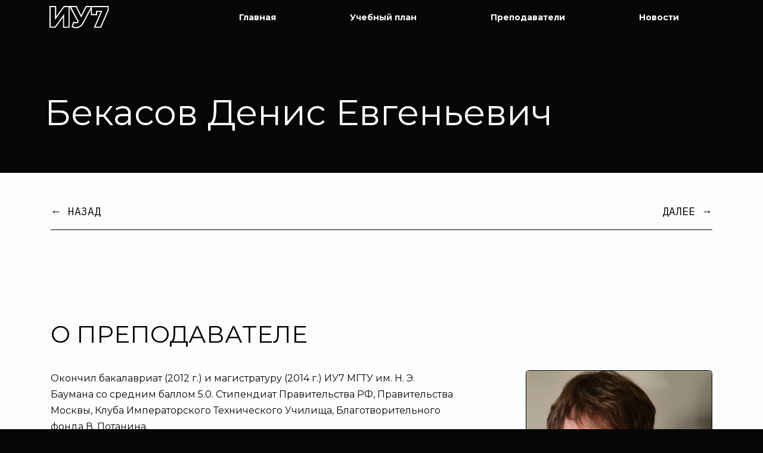

--- FILE ---
content_type: text/html; charset=UTF-8
request_url: https://iu7.bmstu.ru/teachers/%D0%B1%D0%B5%D0%BA%D0%B0%D1%81%D0%BE%D0%B2-%D0%B4%D0%B5%D0%BD%D0%B8%D1%81-%D0%B5%D0%B2%D0%B3%D0%B5%D0%BD%D1%8C%D0%B5%D0%B2%D0%B8%D1%87/
body_size: 21360
content:
<!DOCTYPE html>
<html lang="ru-RU">
<head>
	<meta charset="UTF-8">
		<title>Бекасов Денис Евгеньевич &#8211; ИУ7</title>
<meta name='robots' content='max-image-preview:large' />
<link rel="alternate" type="application/rss+xml" title="ИУ7 &raquo; Лента" href="https://iu7.bmstu.ru/feed/" />
<link rel="alternate" type="application/rss+xml" title="ИУ7 &raquo; Лента комментариев" href="https://iu7.bmstu.ru/comments/feed/" />
<link rel="alternate" title="oEmbed (JSON)" type="application/json+oembed" href="https://iu7.bmstu.ru/wp-json/oembed/1.0/embed?url=https%3A%2F%2Fiu7.bmstu.ru%2Fteachers%2F%25d0%25b1%25d0%25b5%25d0%25ba%25d0%25b0%25d1%2581%25d0%25be%25d0%25b2-%25d0%25b4%25d0%25b5%25d0%25bd%25d0%25b8%25d1%2581-%25d0%25b5%25d0%25b2%25d0%25b3%25d0%25b5%25d0%25bd%25d1%258c%25d0%25b5%25d0%25b2%25d0%25b8%25d1%2587%2F" />
<link rel="alternate" title="oEmbed (XML)" type="text/xml+oembed" href="https://iu7.bmstu.ru/wp-json/oembed/1.0/embed?url=https%3A%2F%2Fiu7.bmstu.ru%2Fteachers%2F%25d0%25b1%25d0%25b5%25d0%25ba%25d0%25b0%25d1%2581%25d0%25be%25d0%25b2-%25d0%25b4%25d0%25b5%25d0%25bd%25d0%25b8%25d1%2581-%25d0%25b5%25d0%25b2%25d0%25b3%25d0%25b5%25d0%25bd%25d1%258c%25d0%25b5%25d0%25b2%25d0%25b8%25d1%2587%2F&#038;format=xml" />
<style id='wp-img-auto-sizes-contain-inline-css'>
img:is([sizes=auto i],[sizes^="auto," i]){contain-intrinsic-size:3000px 1500px}
/*# sourceURL=wp-img-auto-sizes-contain-inline-css */
</style>
<style id='wp-emoji-styles-inline-css'>

	img.wp-smiley, img.emoji {
		display: inline !important;
		border: none !important;
		box-shadow: none !important;
		height: 1em !important;
		width: 1em !important;
		margin: 0 0.07em !important;
		vertical-align: -0.1em !important;
		background: none !important;
		padding: 0 !important;
	}
/*# sourceURL=wp-emoji-styles-inline-css */
</style>
<link rel='stylesheet' id='wp-block-library-css' href='https://iu7.bmstu.ru/wp-includes/css/dist/block-library/style.min.css?ver=6.9' media='all' />
<style id='global-styles-inline-css'>
:root{--wp--preset--aspect-ratio--square: 1;--wp--preset--aspect-ratio--4-3: 4/3;--wp--preset--aspect-ratio--3-4: 3/4;--wp--preset--aspect-ratio--3-2: 3/2;--wp--preset--aspect-ratio--2-3: 2/3;--wp--preset--aspect-ratio--16-9: 16/9;--wp--preset--aspect-ratio--9-16: 9/16;--wp--preset--color--black: #000000;--wp--preset--color--cyan-bluish-gray: #abb8c3;--wp--preset--color--white: #FFFFFF;--wp--preset--color--pale-pink: #f78da7;--wp--preset--color--vivid-red: #cf2e2e;--wp--preset--color--luminous-vivid-orange: #ff6900;--wp--preset--color--luminous-vivid-amber: #fcb900;--wp--preset--color--light-green-cyan: #7bdcb5;--wp--preset--color--vivid-green-cyan: #00d084;--wp--preset--color--pale-cyan-blue: #8ed1fc;--wp--preset--color--vivid-cyan-blue: #0693e3;--wp--preset--color--vivid-purple: #9b51e0;--wp--preset--color--dark-gray: #28303D;--wp--preset--color--gray: #39414D;--wp--preset--color--green: #D1E4DD;--wp--preset--color--blue: #D1DFE4;--wp--preset--color--purple: #D1D1E4;--wp--preset--color--red: #E4D1D1;--wp--preset--color--orange: #E4DAD1;--wp--preset--color--yellow: #EEEADD;--wp--preset--gradient--vivid-cyan-blue-to-vivid-purple: linear-gradient(135deg,rgb(6,147,227) 0%,rgb(155,81,224) 100%);--wp--preset--gradient--light-green-cyan-to-vivid-green-cyan: linear-gradient(135deg,rgb(122,220,180) 0%,rgb(0,208,130) 100%);--wp--preset--gradient--luminous-vivid-amber-to-luminous-vivid-orange: linear-gradient(135deg,rgb(252,185,0) 0%,rgb(255,105,0) 100%);--wp--preset--gradient--luminous-vivid-orange-to-vivid-red: linear-gradient(135deg,rgb(255,105,0) 0%,rgb(207,46,46) 100%);--wp--preset--gradient--very-light-gray-to-cyan-bluish-gray: linear-gradient(135deg,rgb(238,238,238) 0%,rgb(169,184,195) 100%);--wp--preset--gradient--cool-to-warm-spectrum: linear-gradient(135deg,rgb(74,234,220) 0%,rgb(151,120,209) 20%,rgb(207,42,186) 40%,rgb(238,44,130) 60%,rgb(251,105,98) 80%,rgb(254,248,76) 100%);--wp--preset--gradient--blush-light-purple: linear-gradient(135deg,rgb(255,206,236) 0%,rgb(152,150,240) 100%);--wp--preset--gradient--blush-bordeaux: linear-gradient(135deg,rgb(254,205,165) 0%,rgb(254,45,45) 50%,rgb(107,0,62) 100%);--wp--preset--gradient--luminous-dusk: linear-gradient(135deg,rgb(255,203,112) 0%,rgb(199,81,192) 50%,rgb(65,88,208) 100%);--wp--preset--gradient--pale-ocean: linear-gradient(135deg,rgb(255,245,203) 0%,rgb(182,227,212) 50%,rgb(51,167,181) 100%);--wp--preset--gradient--electric-grass: linear-gradient(135deg,rgb(202,248,128) 0%,rgb(113,206,126) 100%);--wp--preset--gradient--midnight: linear-gradient(135deg,rgb(2,3,129) 0%,rgb(40,116,252) 100%);--wp--preset--gradient--purple-to-yellow: linear-gradient(160deg, #D1D1E4 0%, #EEEADD 100%);--wp--preset--gradient--yellow-to-purple: linear-gradient(160deg, #EEEADD 0%, #D1D1E4 100%);--wp--preset--gradient--green-to-yellow: linear-gradient(160deg, #D1E4DD 0%, #EEEADD 100%);--wp--preset--gradient--yellow-to-green: linear-gradient(160deg, #EEEADD 0%, #D1E4DD 100%);--wp--preset--gradient--red-to-yellow: linear-gradient(160deg, #E4D1D1 0%, #EEEADD 100%);--wp--preset--gradient--yellow-to-red: linear-gradient(160deg, #EEEADD 0%, #E4D1D1 100%);--wp--preset--gradient--purple-to-red: linear-gradient(160deg, #D1D1E4 0%, #E4D1D1 100%);--wp--preset--gradient--red-to-purple: linear-gradient(160deg, #E4D1D1 0%, #D1D1E4 100%);--wp--preset--font-size--small: 18px;--wp--preset--font-size--medium: 20px;--wp--preset--font-size--large: 24px;--wp--preset--font-size--x-large: 42px;--wp--preset--font-size--extra-small: 16px;--wp--preset--font-size--normal: 20px;--wp--preset--font-size--extra-large: 40px;--wp--preset--font-size--huge: 96px;--wp--preset--font-size--gigantic: 144px;--wp--preset--spacing--20: 0.44rem;--wp--preset--spacing--30: 0.67rem;--wp--preset--spacing--40: 1rem;--wp--preset--spacing--50: 1.5rem;--wp--preset--spacing--60: 2.25rem;--wp--preset--spacing--70: 3.38rem;--wp--preset--spacing--80: 5.06rem;--wp--preset--shadow--natural: 6px 6px 9px rgba(0, 0, 0, 0.2);--wp--preset--shadow--deep: 12px 12px 50px rgba(0, 0, 0, 0.4);--wp--preset--shadow--sharp: 6px 6px 0px rgba(0, 0, 0, 0.2);--wp--preset--shadow--outlined: 6px 6px 0px -3px rgb(255, 255, 255), 6px 6px rgb(0, 0, 0);--wp--preset--shadow--crisp: 6px 6px 0px rgb(0, 0, 0);}:where(.is-layout-flex){gap: 0.5em;}:where(.is-layout-grid){gap: 0.5em;}body .is-layout-flex{display: flex;}.is-layout-flex{flex-wrap: wrap;align-items: center;}.is-layout-flex > :is(*, div){margin: 0;}body .is-layout-grid{display: grid;}.is-layout-grid > :is(*, div){margin: 0;}:where(.wp-block-columns.is-layout-flex){gap: 2em;}:where(.wp-block-columns.is-layout-grid){gap: 2em;}:where(.wp-block-post-template.is-layout-flex){gap: 1.25em;}:where(.wp-block-post-template.is-layout-grid){gap: 1.25em;}.has-black-color{color: var(--wp--preset--color--black) !important;}.has-cyan-bluish-gray-color{color: var(--wp--preset--color--cyan-bluish-gray) !important;}.has-white-color{color: var(--wp--preset--color--white) !important;}.has-pale-pink-color{color: var(--wp--preset--color--pale-pink) !important;}.has-vivid-red-color{color: var(--wp--preset--color--vivid-red) !important;}.has-luminous-vivid-orange-color{color: var(--wp--preset--color--luminous-vivid-orange) !important;}.has-luminous-vivid-amber-color{color: var(--wp--preset--color--luminous-vivid-amber) !important;}.has-light-green-cyan-color{color: var(--wp--preset--color--light-green-cyan) !important;}.has-vivid-green-cyan-color{color: var(--wp--preset--color--vivid-green-cyan) !important;}.has-pale-cyan-blue-color{color: var(--wp--preset--color--pale-cyan-blue) !important;}.has-vivid-cyan-blue-color{color: var(--wp--preset--color--vivid-cyan-blue) !important;}.has-vivid-purple-color{color: var(--wp--preset--color--vivid-purple) !important;}.has-black-background-color{background-color: var(--wp--preset--color--black) !important;}.has-cyan-bluish-gray-background-color{background-color: var(--wp--preset--color--cyan-bluish-gray) !important;}.has-white-background-color{background-color: var(--wp--preset--color--white) !important;}.has-pale-pink-background-color{background-color: var(--wp--preset--color--pale-pink) !important;}.has-vivid-red-background-color{background-color: var(--wp--preset--color--vivid-red) !important;}.has-luminous-vivid-orange-background-color{background-color: var(--wp--preset--color--luminous-vivid-orange) !important;}.has-luminous-vivid-amber-background-color{background-color: var(--wp--preset--color--luminous-vivid-amber) !important;}.has-light-green-cyan-background-color{background-color: var(--wp--preset--color--light-green-cyan) !important;}.has-vivid-green-cyan-background-color{background-color: var(--wp--preset--color--vivid-green-cyan) !important;}.has-pale-cyan-blue-background-color{background-color: var(--wp--preset--color--pale-cyan-blue) !important;}.has-vivid-cyan-blue-background-color{background-color: var(--wp--preset--color--vivid-cyan-blue) !important;}.has-vivid-purple-background-color{background-color: var(--wp--preset--color--vivid-purple) !important;}.has-black-border-color{border-color: var(--wp--preset--color--black) !important;}.has-cyan-bluish-gray-border-color{border-color: var(--wp--preset--color--cyan-bluish-gray) !important;}.has-white-border-color{border-color: var(--wp--preset--color--white) !important;}.has-pale-pink-border-color{border-color: var(--wp--preset--color--pale-pink) !important;}.has-vivid-red-border-color{border-color: var(--wp--preset--color--vivid-red) !important;}.has-luminous-vivid-orange-border-color{border-color: var(--wp--preset--color--luminous-vivid-orange) !important;}.has-luminous-vivid-amber-border-color{border-color: var(--wp--preset--color--luminous-vivid-amber) !important;}.has-light-green-cyan-border-color{border-color: var(--wp--preset--color--light-green-cyan) !important;}.has-vivid-green-cyan-border-color{border-color: var(--wp--preset--color--vivid-green-cyan) !important;}.has-pale-cyan-blue-border-color{border-color: var(--wp--preset--color--pale-cyan-blue) !important;}.has-vivid-cyan-blue-border-color{border-color: var(--wp--preset--color--vivid-cyan-blue) !important;}.has-vivid-purple-border-color{border-color: var(--wp--preset--color--vivid-purple) !important;}.has-vivid-cyan-blue-to-vivid-purple-gradient-background{background: var(--wp--preset--gradient--vivid-cyan-blue-to-vivid-purple) !important;}.has-light-green-cyan-to-vivid-green-cyan-gradient-background{background: var(--wp--preset--gradient--light-green-cyan-to-vivid-green-cyan) !important;}.has-luminous-vivid-amber-to-luminous-vivid-orange-gradient-background{background: var(--wp--preset--gradient--luminous-vivid-amber-to-luminous-vivid-orange) !important;}.has-luminous-vivid-orange-to-vivid-red-gradient-background{background: var(--wp--preset--gradient--luminous-vivid-orange-to-vivid-red) !important;}.has-very-light-gray-to-cyan-bluish-gray-gradient-background{background: var(--wp--preset--gradient--very-light-gray-to-cyan-bluish-gray) !important;}.has-cool-to-warm-spectrum-gradient-background{background: var(--wp--preset--gradient--cool-to-warm-spectrum) !important;}.has-blush-light-purple-gradient-background{background: var(--wp--preset--gradient--blush-light-purple) !important;}.has-blush-bordeaux-gradient-background{background: var(--wp--preset--gradient--blush-bordeaux) !important;}.has-luminous-dusk-gradient-background{background: var(--wp--preset--gradient--luminous-dusk) !important;}.has-pale-ocean-gradient-background{background: var(--wp--preset--gradient--pale-ocean) !important;}.has-electric-grass-gradient-background{background: var(--wp--preset--gradient--electric-grass) !important;}.has-midnight-gradient-background{background: var(--wp--preset--gradient--midnight) !important;}.has-small-font-size{font-size: var(--wp--preset--font-size--small) !important;}.has-medium-font-size{font-size: var(--wp--preset--font-size--medium) !important;}.has-large-font-size{font-size: var(--wp--preset--font-size--large) !important;}.has-x-large-font-size{font-size: var(--wp--preset--font-size--x-large) !important;}
/*# sourceURL=global-styles-inline-css */
</style>

<style id='classic-theme-styles-inline-css'>
/*! This file is auto-generated */
.wp-block-button__link{color:#fff;background-color:#32373c;border-radius:9999px;box-shadow:none;text-decoration:none;padding:calc(.667em + 2px) calc(1.333em + 2px);font-size:1.125em}.wp-block-file__button{background:#32373c;color:#fff;text-decoration:none}
/*# sourceURL=/wp-includes/css/classic-themes.min.css */
</style>
<link rel='stylesheet' id='twenty-twenty-one-style-css' href='https://iu7.bmstu.ru/wp-content/themes/twentytwentyone/style.css?ver=1.4' media='all' />
<style id='twenty-twenty-one-style-inline-css'>
body,input,textarea,button,.button,.faux-button,.wp-block-button__link,.wp-block-file__button,.has-drop-cap:not(:focus)::first-letter,.has-drop-cap:not(:focus)::first-letter,.entry-content .wp-block-archives,.entry-content .wp-block-categories,.entry-content .wp-block-cover-image,.entry-content .wp-block-latest-comments,.entry-content .wp-block-latest-posts,.entry-content .wp-block-pullquote,.entry-content .wp-block-quote.is-large,.entry-content .wp-block-quote.is-style-large,.entry-content .wp-block-archives *,.entry-content .wp-block-categories *,.entry-content .wp-block-latest-posts *,.entry-content .wp-block-latest-comments *,.entry-content p,.entry-content ol,.entry-content ul,.entry-content dl,.entry-content dt,.entry-content cite,.entry-content figcaption,.entry-content .wp-caption-text,.comment-content p,.comment-content ol,.comment-content ul,.comment-content dl,.comment-content dt,.comment-content cite,.comment-content figcaption,.comment-content .wp-caption-text,.widget_text p,.widget_text ol,.widget_text ul,.widget_text dl,.widget_text dt,.widget-content .rssSummary,.widget-content cite,.widget-content figcaption,.widget-content .wp-caption-text { font-family: 'Helvetica Neue',Helvetica,'Segoe UI',Arial,sans-serif; }
:root{--global--color-background: #060606;--global--color-primary: #fff;--global--color-secondary: #fff;--button--color-background: #fff;--button--color-text-hover: #fff;--table--stripes-border-color: rgba(240, 240, 240, 0.15);--table--stripes-background-color: rgba(240, 240, 240, 0.15);}
/*# sourceURL=twenty-twenty-one-style-inline-css */
</style>
<link rel='stylesheet' id='twenty-twenty-one-print-style-css' href='https://iu7.bmstu.ru/wp-content/themes/twentytwentyone/assets/css/print.css?ver=1.4' media='print' />
<link rel='stylesheet' id='elementor-icons-css' href='https://iu7.bmstu.ru/wp-content/plugins/elementor/assets/lib/eicons/css/elementor-icons.min.css?ver=5.15.0' media='all' />
<link rel='stylesheet' id='elementor-frontend-css' href='https://iu7.bmstu.ru/wp-content/uploads/elementor/css/custom-frontend-lite.min.css?ver=1696923418' media='all' />
<style id='elementor-frontend-inline-css'>
@-webkit-keyframes ha_fadeIn{0%{opacity:0}to{opacity:1}}@keyframes ha_fadeIn{0%{opacity:0}to{opacity:1}}@-webkit-keyframes ha_zoomIn{0%{opacity:0;-webkit-transform:scale3d(.3,.3,.3);transform:scale3d(.3,.3,.3)}50%{opacity:1}}@keyframes ha_zoomIn{0%{opacity:0;-webkit-transform:scale3d(.3,.3,.3);transform:scale3d(.3,.3,.3)}50%{opacity:1}}@-webkit-keyframes ha_rollIn{0%{opacity:0;-webkit-transform:translate3d(-100%,0,0) rotate3d(0,0,1,-120deg);transform:translate3d(-100%,0,0) rotate3d(0,0,1,-120deg)}to{opacity:1}}@keyframes ha_rollIn{0%{opacity:0;-webkit-transform:translate3d(-100%,0,0) rotate3d(0,0,1,-120deg);transform:translate3d(-100%,0,0) rotate3d(0,0,1,-120deg)}to{opacity:1}}@-webkit-keyframes ha_bounce{0%,20%,53%,to{-webkit-animation-timing-function:cubic-bezier(.215,.61,.355,1);animation-timing-function:cubic-bezier(.215,.61,.355,1)}40%,43%{-webkit-transform:translate3d(0,-30px,0) scaleY(1.1);transform:translate3d(0,-30px,0) scaleY(1.1);-webkit-animation-timing-function:cubic-bezier(.755,.05,.855,.06);animation-timing-function:cubic-bezier(.755,.05,.855,.06)}70%{-webkit-transform:translate3d(0,-15px,0) scaleY(1.05);transform:translate3d(0,-15px,0) scaleY(1.05);-webkit-animation-timing-function:cubic-bezier(.755,.05,.855,.06);animation-timing-function:cubic-bezier(.755,.05,.855,.06)}80%{-webkit-transition-timing-function:cubic-bezier(.215,.61,.355,1);transition-timing-function:cubic-bezier(.215,.61,.355,1);-webkit-transform:translate3d(0,0,0) scaleY(.95);transform:translate3d(0,0,0) scaleY(.95)}90%{-webkit-transform:translate3d(0,-4px,0) scaleY(1.02);transform:translate3d(0,-4px,0) scaleY(1.02)}}@keyframes ha_bounce{0%,20%,53%,to{-webkit-animation-timing-function:cubic-bezier(.215,.61,.355,1);animation-timing-function:cubic-bezier(.215,.61,.355,1)}40%,43%{-webkit-transform:translate3d(0,-30px,0) scaleY(1.1);transform:translate3d(0,-30px,0) scaleY(1.1);-webkit-animation-timing-function:cubic-bezier(.755,.05,.855,.06);animation-timing-function:cubic-bezier(.755,.05,.855,.06)}70%{-webkit-transform:translate3d(0,-15px,0) scaleY(1.05);transform:translate3d(0,-15px,0) scaleY(1.05);-webkit-animation-timing-function:cubic-bezier(.755,.05,.855,.06);animation-timing-function:cubic-bezier(.755,.05,.855,.06)}80%{-webkit-transition-timing-function:cubic-bezier(.215,.61,.355,1);transition-timing-function:cubic-bezier(.215,.61,.355,1);-webkit-transform:translate3d(0,0,0) scaleY(.95);transform:translate3d(0,0,0) scaleY(.95)}90%{-webkit-transform:translate3d(0,-4px,0) scaleY(1.02);transform:translate3d(0,-4px,0) scaleY(1.02)}}@-webkit-keyframes ha_bounceIn{0%,20%,40%,60%,80%,to{-webkit-animation-timing-function:cubic-bezier(.215,.61,.355,1);animation-timing-function:cubic-bezier(.215,.61,.355,1)}0%{opacity:0;-webkit-transform:scale3d(.3,.3,.3);transform:scale3d(.3,.3,.3)}20%{-webkit-transform:scale3d(1.1,1.1,1.1);transform:scale3d(1.1,1.1,1.1)}40%{-webkit-transform:scale3d(.9,.9,.9);transform:scale3d(.9,.9,.9)}60%{opacity:1;-webkit-transform:scale3d(1.03,1.03,1.03);transform:scale3d(1.03,1.03,1.03)}80%{-webkit-transform:scale3d(.97,.97,.97);transform:scale3d(.97,.97,.97)}to{opacity:1}}@keyframes ha_bounceIn{0%,20%,40%,60%,80%,to{-webkit-animation-timing-function:cubic-bezier(.215,.61,.355,1);animation-timing-function:cubic-bezier(.215,.61,.355,1)}0%{opacity:0;-webkit-transform:scale3d(.3,.3,.3);transform:scale3d(.3,.3,.3)}20%{-webkit-transform:scale3d(1.1,1.1,1.1);transform:scale3d(1.1,1.1,1.1)}40%{-webkit-transform:scale3d(.9,.9,.9);transform:scale3d(.9,.9,.9)}60%{opacity:1;-webkit-transform:scale3d(1.03,1.03,1.03);transform:scale3d(1.03,1.03,1.03)}80%{-webkit-transform:scale3d(.97,.97,.97);transform:scale3d(.97,.97,.97)}to{opacity:1}}@-webkit-keyframes ha_flipInX{0%{opacity:0;-webkit-transform:perspective(400px) rotate3d(1,0,0,90deg);transform:perspective(400px) rotate3d(1,0,0,90deg);-webkit-animation-timing-function:ease-in;animation-timing-function:ease-in}40%{-webkit-transform:perspective(400px) rotate3d(1,0,0,-20deg);transform:perspective(400px) rotate3d(1,0,0,-20deg);-webkit-animation-timing-function:ease-in;animation-timing-function:ease-in}60%{opacity:1;-webkit-transform:perspective(400px) rotate3d(1,0,0,10deg);transform:perspective(400px) rotate3d(1,0,0,10deg)}80%{-webkit-transform:perspective(400px) rotate3d(1,0,0,-5deg);transform:perspective(400px) rotate3d(1,0,0,-5deg)}}@keyframes ha_flipInX{0%{opacity:0;-webkit-transform:perspective(400px) rotate3d(1,0,0,90deg);transform:perspective(400px) rotate3d(1,0,0,90deg);-webkit-animation-timing-function:ease-in;animation-timing-function:ease-in}40%{-webkit-transform:perspective(400px) rotate3d(1,0,0,-20deg);transform:perspective(400px) rotate3d(1,0,0,-20deg);-webkit-animation-timing-function:ease-in;animation-timing-function:ease-in}60%{opacity:1;-webkit-transform:perspective(400px) rotate3d(1,0,0,10deg);transform:perspective(400px) rotate3d(1,0,0,10deg)}80%{-webkit-transform:perspective(400px) rotate3d(1,0,0,-5deg);transform:perspective(400px) rotate3d(1,0,0,-5deg)}}@-webkit-keyframes ha_flipInY{0%{opacity:0;-webkit-transform:perspective(400px) rotate3d(0,1,0,90deg);transform:perspective(400px) rotate3d(0,1,0,90deg);-webkit-animation-timing-function:ease-in;animation-timing-function:ease-in}40%{-webkit-transform:perspective(400px) rotate3d(0,1,0,-20deg);transform:perspective(400px) rotate3d(0,1,0,-20deg);-webkit-animation-timing-function:ease-in;animation-timing-function:ease-in}60%{opacity:1;-webkit-transform:perspective(400px) rotate3d(0,1,0,10deg);transform:perspective(400px) rotate3d(0,1,0,10deg)}80%{-webkit-transform:perspective(400px) rotate3d(0,1,0,-5deg);transform:perspective(400px) rotate3d(0,1,0,-5deg)}}@keyframes ha_flipInY{0%{opacity:0;-webkit-transform:perspective(400px) rotate3d(0,1,0,90deg);transform:perspective(400px) rotate3d(0,1,0,90deg);-webkit-animation-timing-function:ease-in;animation-timing-function:ease-in}40%{-webkit-transform:perspective(400px) rotate3d(0,1,0,-20deg);transform:perspective(400px) rotate3d(0,1,0,-20deg);-webkit-animation-timing-function:ease-in;animation-timing-function:ease-in}60%{opacity:1;-webkit-transform:perspective(400px) rotate3d(0,1,0,10deg);transform:perspective(400px) rotate3d(0,1,0,10deg)}80%{-webkit-transform:perspective(400px) rotate3d(0,1,0,-5deg);transform:perspective(400px) rotate3d(0,1,0,-5deg)}}@-webkit-keyframes ha_swing{20%{-webkit-transform:rotate3d(0,0,1,15deg);transform:rotate3d(0,0,1,15deg)}40%{-webkit-transform:rotate3d(0,0,1,-10deg);transform:rotate3d(0,0,1,-10deg)}60%{-webkit-transform:rotate3d(0,0,1,5deg);transform:rotate3d(0,0,1,5deg)}80%{-webkit-transform:rotate3d(0,0,1,-5deg);transform:rotate3d(0,0,1,-5deg)}}@keyframes ha_swing{20%{-webkit-transform:rotate3d(0,0,1,15deg);transform:rotate3d(0,0,1,15deg)}40%{-webkit-transform:rotate3d(0,0,1,-10deg);transform:rotate3d(0,0,1,-10deg)}60%{-webkit-transform:rotate3d(0,0,1,5deg);transform:rotate3d(0,0,1,5deg)}80%{-webkit-transform:rotate3d(0,0,1,-5deg);transform:rotate3d(0,0,1,-5deg)}}@-webkit-keyframes ha_slideInDown{0%{visibility:visible;-webkit-transform:translate3d(0,-100%,0);transform:translate3d(0,-100%,0)}}@keyframes ha_slideInDown{0%{visibility:visible;-webkit-transform:translate3d(0,-100%,0);transform:translate3d(0,-100%,0)}}@-webkit-keyframes ha_slideInUp{0%{visibility:visible;-webkit-transform:translate3d(0,100%,0);transform:translate3d(0,100%,0)}}@keyframes ha_slideInUp{0%{visibility:visible;-webkit-transform:translate3d(0,100%,0);transform:translate3d(0,100%,0)}}@-webkit-keyframes ha_slideInLeft{0%{visibility:visible;-webkit-transform:translate3d(-100%,0,0);transform:translate3d(-100%,0,0)}}@keyframes ha_slideInLeft{0%{visibility:visible;-webkit-transform:translate3d(-100%,0,0);transform:translate3d(-100%,0,0)}}@-webkit-keyframes ha_slideInRight{0%{visibility:visible;-webkit-transform:translate3d(100%,0,0);transform:translate3d(100%,0,0)}}@keyframes ha_slideInRight{0%{visibility:visible;-webkit-transform:translate3d(100%,0,0);transform:translate3d(100%,0,0)}}.ha_fadeIn{-webkit-animation-name:ha_fadeIn;animation-name:ha_fadeIn}.ha_zoomIn{-webkit-animation-name:ha_zoomIn;animation-name:ha_zoomIn}.ha_rollIn{-webkit-animation-name:ha_rollIn;animation-name:ha_rollIn}.ha_bounce{-webkit-transform-origin:center bottom;-ms-transform-origin:center bottom;transform-origin:center bottom;-webkit-animation-name:ha_bounce;animation-name:ha_bounce}.ha_bounceIn{-webkit-animation-name:ha_bounceIn;animation-name:ha_bounceIn;-webkit-animation-duration:.75s;-webkit-animation-duration:calc(var(--animate-duration)*.75);animation-duration:.75s;animation-duration:calc(var(--animate-duration)*.75)}.ha_flipInX,.ha_flipInY{-webkit-animation-name:ha_flipInX;animation-name:ha_flipInX;-webkit-backface-visibility:visible!important;backface-visibility:visible!important}.ha_flipInY{-webkit-animation-name:ha_flipInY;animation-name:ha_flipInY}.ha_swing{-webkit-transform-origin:top center;-ms-transform-origin:top center;transform-origin:top center;-webkit-animation-name:ha_swing;animation-name:ha_swing}.ha_slideInDown{-webkit-animation-name:ha_slideInDown;animation-name:ha_slideInDown}.ha_slideInUp{-webkit-animation-name:ha_slideInUp;animation-name:ha_slideInUp}.ha_slideInLeft{-webkit-animation-name:ha_slideInLeft;animation-name:ha_slideInLeft}.ha_slideInRight{-webkit-animation-name:ha_slideInRight;animation-name:ha_slideInRight}.ha-css-transform-yes{-webkit-transition-duration:var(--ha-tfx-transition-duration, .2s);transition-duration:var(--ha-tfx-transition-duration, .2s);-webkit-transition-property:-webkit-transform;transition-property:transform;transition-property:transform,-webkit-transform;-webkit-transform:translate(var(--ha-tfx-translate-x, 0),var(--ha-tfx-translate-y, 0)) scale(var(--ha-tfx-scale-x, 1),var(--ha-tfx-scale-y, 1)) skew(var(--ha-tfx-skew-x, 0),var(--ha-tfx-skew-y, 0)) rotateX(var(--ha-tfx-rotate-x, 0)) rotateY(var(--ha-tfx-rotate-y, 0)) rotateZ(var(--ha-tfx-rotate-z, 0));transform:translate(var(--ha-tfx-translate-x, 0),var(--ha-tfx-translate-y, 0)) scale(var(--ha-tfx-scale-x, 1),var(--ha-tfx-scale-y, 1)) skew(var(--ha-tfx-skew-x, 0),var(--ha-tfx-skew-y, 0)) rotateX(var(--ha-tfx-rotate-x, 0)) rotateY(var(--ha-tfx-rotate-y, 0)) rotateZ(var(--ha-tfx-rotate-z, 0))}.ha-css-transform-yes:hover{-webkit-transform:translate(var(--ha-tfx-translate-x-hover, var(--ha-tfx-translate-x, 0)),var(--ha-tfx-translate-y-hover, var(--ha-tfx-translate-y, 0))) scale(var(--ha-tfx-scale-x-hover, var(--ha-tfx-scale-x, 1)),var(--ha-tfx-scale-y-hover, var(--ha-tfx-scale-y, 1))) skew(var(--ha-tfx-skew-x-hover, var(--ha-tfx-skew-x, 0)),var(--ha-tfx-skew-y-hover, var(--ha-tfx-skew-y, 0))) rotateX(var(--ha-tfx-rotate-x-hover, var(--ha-tfx-rotate-x, 0))) rotateY(var(--ha-tfx-rotate-y-hover, var(--ha-tfx-rotate-y, 0))) rotateZ(var(--ha-tfx-rotate-z-hover, var(--ha-tfx-rotate-z, 0)));transform:translate(var(--ha-tfx-translate-x-hover, var(--ha-tfx-translate-x, 0)),var(--ha-tfx-translate-y-hover, var(--ha-tfx-translate-y, 0))) scale(var(--ha-tfx-scale-x-hover, var(--ha-tfx-scale-x, 1)),var(--ha-tfx-scale-y-hover, var(--ha-tfx-scale-y, 1))) skew(var(--ha-tfx-skew-x-hover, var(--ha-tfx-skew-x, 0)),var(--ha-tfx-skew-y-hover, var(--ha-tfx-skew-y, 0))) rotateX(var(--ha-tfx-rotate-x-hover, var(--ha-tfx-rotate-x, 0))) rotateY(var(--ha-tfx-rotate-y-hover, var(--ha-tfx-rotate-y, 0))) rotateZ(var(--ha-tfx-rotate-z-hover, var(--ha-tfx-rotate-z, 0)))}.happy-addon>.elementor-widget-container{word-wrap:break-word;overflow-wrap:break-word}.happy-addon>.elementor-widget-container,.happy-addon>.elementor-widget-container *{-webkit-box-sizing:border-box;box-sizing:border-box}.happy-addon p:empty{display:none}.happy-addon .elementor-inline-editing{min-height:auto!important}.happy-addon-pro img{max-width:100%;height:auto;-o-object-fit:cover;object-fit:cover}.ha-screen-reader-text{position:absolute;overflow:hidden;clip:rect(1px,1px,1px,1px);margin:-1px;padding:0;width:1px;height:1px;border:0;word-wrap:normal!important;-webkit-clip-path:inset(50%);clip-path:inset(50%)}.ha-has-bg-overlay>.elementor-widget-container{position:relative;z-index:1}.ha-has-bg-overlay>.elementor-widget-container:before{position:absolute;top:0;left:0;z-index:-1;width:100%;height:100%;content:""}.ha-popup--is-enabled .ha-js-popup,.ha-popup--is-enabled .ha-js-popup img{cursor:-webkit-zoom-in!important;cursor:zoom-in!important}.mfp-wrap .mfp-arrow,.mfp-wrap .mfp-close{background-color:transparent}.mfp-wrap .mfp-arrow:focus,.mfp-wrap .mfp-close:focus{outline-width:thin}.ha-advanced-tooltip-enable{position:relative;cursor:pointer;--ha-tooltip-arrow-color:black;--ha-tooltip-arrow-distance:0}.ha-advanced-tooltip-enable .ha-advanced-tooltip-content{position:absolute;z-index:999;display:none;padding:5px 0;width:120px;height:auto;border-radius:6px;background-color:#000;color:#fff;text-align:center;opacity:0}.ha-advanced-tooltip-enable .ha-advanced-tooltip-content::after{position:absolute;border-width:5px;border-style:solid;content:""}.ha-advanced-tooltip-enable .ha-advanced-tooltip-content.no-arrow::after{visibility:hidden}.ha-advanced-tooltip-enable .ha-advanced-tooltip-content.show{display:inline-block;opacity:1}.ha-advanced-tooltip-enable.ha-advanced-tooltip-top .ha-advanced-tooltip-content,body[data-elementor-device-mode=tablet] .ha-advanced-tooltip-enable.ha-advanced-tooltip-tablet-top .ha-advanced-tooltip-content{top:unset;right:0;bottom:calc(101% + var(--ha-tooltip-arrow-distance));left:0;margin:0 auto}.ha-advanced-tooltip-enable.ha-advanced-tooltip-top .ha-advanced-tooltip-content::after,body[data-elementor-device-mode=tablet] .ha-advanced-tooltip-enable.ha-advanced-tooltip-tablet-top .ha-advanced-tooltip-content::after{top:100%;right:unset;bottom:unset;left:50%;border-color:var(--ha-tooltip-arrow-color) transparent transparent transparent;-webkit-transform:translateX(-50%);-ms-transform:translateX(-50%);transform:translateX(-50%)}.ha-advanced-tooltip-enable.ha-advanced-tooltip-bottom .ha-advanced-tooltip-content,body[data-elementor-device-mode=tablet] .ha-advanced-tooltip-enable.ha-advanced-tooltip-tablet-bottom .ha-advanced-tooltip-content{top:calc(101% + var(--ha-tooltip-arrow-distance));right:0;bottom:unset;left:0;margin:0 auto}.ha-advanced-tooltip-enable.ha-advanced-tooltip-bottom .ha-advanced-tooltip-content::after,body[data-elementor-device-mode=tablet] .ha-advanced-tooltip-enable.ha-advanced-tooltip-tablet-bottom .ha-advanced-tooltip-content::after{top:unset;right:unset;bottom:100%;left:50%;border-color:transparent transparent var(--ha-tooltip-arrow-color) transparent;-webkit-transform:translateX(-50%);-ms-transform:translateX(-50%);transform:translateX(-50%)}.ha-advanced-tooltip-enable.ha-advanced-tooltip-left .ha-advanced-tooltip-content,body[data-elementor-device-mode=tablet] .ha-advanced-tooltip-enable.ha-advanced-tooltip-tablet-left .ha-advanced-tooltip-content{top:50%;right:calc(101% + var(--ha-tooltip-arrow-distance));bottom:unset;left:unset;-webkit-transform:translateY(-50%);-ms-transform:translateY(-50%);transform:translateY(-50%)}.ha-advanced-tooltip-enable.ha-advanced-tooltip-left .ha-advanced-tooltip-content::after,body[data-elementor-device-mode=tablet] .ha-advanced-tooltip-enable.ha-advanced-tooltip-tablet-left .ha-advanced-tooltip-content::after{top:50%;right:unset;bottom:unset;left:100%;border-color:transparent transparent transparent var(--ha-tooltip-arrow-color);-webkit-transform:translateY(-50%);-ms-transform:translateY(-50%);transform:translateY(-50%)}.ha-advanced-tooltip-enable.ha-advanced-tooltip-right .ha-advanced-tooltip-content,body[data-elementor-device-mode=tablet] .ha-advanced-tooltip-enable.ha-advanced-tooltip-tablet-right .ha-advanced-tooltip-content{top:50%;right:unset;bottom:unset;left:calc(101% + var(--ha-tooltip-arrow-distance));-webkit-transform:translateY(-50%);-ms-transform:translateY(-50%);transform:translateY(-50%)}.ha-advanced-tooltip-enable.ha-advanced-tooltip-right .ha-advanced-tooltip-content::after,body[data-elementor-device-mode=tablet] .ha-advanced-tooltip-enable.ha-advanced-tooltip-tablet-right .ha-advanced-tooltip-content::after{top:50%;right:100%;bottom:unset;left:unset;border-color:transparent var(--ha-tooltip-arrow-color) transparent transparent;-webkit-transform:translateY(-50%);-ms-transform:translateY(-50%);transform:translateY(-50%)}body[data-elementor-device-mode=mobile] .ha-advanced-tooltip-enable.ha-advanced-tooltip-mobile-top .ha-advanced-tooltip-content{top:unset;right:0;bottom:calc(101% + var(--ha-tooltip-arrow-distance));left:0;margin:0 auto}body[data-elementor-device-mode=mobile] .ha-advanced-tooltip-enable.ha-advanced-tooltip-mobile-top .ha-advanced-tooltip-content::after{top:100%;right:unset;bottom:unset;left:50%;border-color:var(--ha-tooltip-arrow-color) transparent transparent transparent;-webkit-transform:translateX(-50%);-ms-transform:translateX(-50%);transform:translateX(-50%)}body[data-elementor-device-mode=mobile] .ha-advanced-tooltip-enable.ha-advanced-tooltip-mobile-bottom .ha-advanced-tooltip-content{top:calc(101% + var(--ha-tooltip-arrow-distance));right:0;bottom:unset;left:0;margin:0 auto}body[data-elementor-device-mode=mobile] .ha-advanced-tooltip-enable.ha-advanced-tooltip-mobile-bottom .ha-advanced-tooltip-content::after{top:unset;right:unset;bottom:100%;left:50%;border-color:transparent transparent var(--ha-tooltip-arrow-color) transparent;-webkit-transform:translateX(-50%);-ms-transform:translateX(-50%);transform:translateX(-50%)}body[data-elementor-device-mode=mobile] .ha-advanced-tooltip-enable.ha-advanced-tooltip-mobile-left .ha-advanced-tooltip-content{top:50%;right:calc(101% + var(--ha-tooltip-arrow-distance));bottom:unset;left:unset;-webkit-transform:translateY(-50%);-ms-transform:translateY(-50%);transform:translateY(-50%)}body[data-elementor-device-mode=mobile] .ha-advanced-tooltip-enable.ha-advanced-tooltip-mobile-left .ha-advanced-tooltip-content::after{top:50%;right:unset;bottom:unset;left:100%;border-color:transparent transparent transparent var(--ha-tooltip-arrow-color);-webkit-transform:translateY(-50%);-ms-transform:translateY(-50%);transform:translateY(-50%)}body[data-elementor-device-mode=mobile] .ha-advanced-tooltip-enable.ha-advanced-tooltip-mobile-right .ha-advanced-tooltip-content{top:50%;right:unset;bottom:unset;left:calc(101% + var(--ha-tooltip-arrow-distance));-webkit-transform:translateY(-50%);-ms-transform:translateY(-50%);transform:translateY(-50%)}body[data-elementor-device-mode=mobile] .ha-advanced-tooltip-enable.ha-advanced-tooltip-mobile-right .ha-advanced-tooltip-content::after{top:50%;right:100%;bottom:unset;left:unset;border-color:transparent var(--ha-tooltip-arrow-color) transparent transparent;-webkit-transform:translateY(-50%);-ms-transform:translateY(-50%);transform:translateY(-50%)}
/*# sourceURL=elementor-frontend-inline-css */
</style>
<link rel='stylesheet' id='elementor-post-51-css' href='https://iu7.bmstu.ru/wp-content/uploads/elementor/css/post-51.css?ver=1696923418' media='all' />
<link rel='stylesheet' id='elementor-pro-css' href='https://iu7.bmstu.ru/wp-content/uploads/elementor/css/custom-pro-frontend-lite.min.css?ver=1696923418' media='all' />
<link rel='stylesheet' id='elementor-global-css' href='https://iu7.bmstu.ru/wp-content/uploads/elementor/css/global.css?ver=1696923418' media='all' />
<link rel='stylesheet' id='elementor-post-3432-css' href='https://iu7.bmstu.ru/wp-content/uploads/elementor/css/post-3432.css?ver=1696935123' media='all' />
<link rel='stylesheet' id='happy-icons-css' href='https://iu7.bmstu.ru/wp-content/plugins/happy-elementor-addons/assets/fonts/style.min.css?ver=3.5.1' media='all' />
<link rel='stylesheet' id='font-awesome-css' href='https://iu7.bmstu.ru/wp-content/plugins/elementor/assets/lib/font-awesome/css/font-awesome.min.css?ver=4.7.0' media='all' />
<link rel='stylesheet' id='tablepress-default-css' href='https://iu7.bmstu.ru/wp-content/tablepress-combined.min.css?ver=213' media='all' />
<link rel='stylesheet' id='google-fonts-1-css' href='https://fonts.googleapis.com/css?family=Roboto%3A100%2C100italic%2C200%2C200italic%2C300%2C300italic%2C400%2C400italic%2C500%2C500italic%2C600%2C600italic%2C700%2C700italic%2C800%2C800italic%2C900%2C900italic%7CRoboto+Slab%3A100%2C100italic%2C200%2C200italic%2C300%2C300italic%2C400%2C400italic%2C500%2C500italic%2C600%2C600italic%2C700%2C700italic%2C800%2C800italic%2C900%2C900italic%7CMontserrat%3A100%2C100italic%2C200%2C200italic%2C300%2C300italic%2C400%2C400italic%2C500%2C500italic%2C600%2C600italic%2C700%2C700italic%2C800%2C800italic%2C900%2C900italic%7CIBM+Plex+Mono%3A100%2C100italic%2C200%2C200italic%2C300%2C300italic%2C400%2C400italic%2C500%2C500italic%2C600%2C600italic%2C700%2C700italic%2C800%2C800italic%2C900%2C900italic&#038;display=auto&#038;subset=cyrillic&#038;ver=6.9' media='all' />
<!--n2css--><script src="https://iu7.bmstu.ru/wp-includes/js/jquery/jquery.min.js?ver=3.7.1" id="jquery-core-js"></script>
<script src="https://iu7.bmstu.ru/wp-includes/js/jquery/jquery-migrate.min.js?ver=3.4.1" id="jquery-migrate-js"></script>
<link rel="EditURI" type="application/rsd+xml" title="RSD" href="https://iu7.bmstu.ru/xmlrpc.php?rsd" />
<meta name="generator" content="WordPress 6.9" />
<link rel="canonical" href="https://iu7.bmstu.ru/teachers/%d0%b1%d0%b5%d0%ba%d0%b0%d1%81%d0%be%d0%b2-%d0%b4%d0%b5%d0%bd%d0%b8%d1%81-%d0%b5%d0%b2%d0%b3%d0%b5%d0%bd%d1%8c%d0%b5%d0%b2%d0%b8%d1%87/" />
<link rel='shortlink' href='https://iu7.bmstu.ru/?p=4108' />
<style>.recentcomments a{display:inline !important;padding:0 !important;margin:0 !important;}</style><style id="custom-background-css">
body.custom-background { background-color: #060606; }
</style>
	<link rel="icon" href="https://iu7.bmstu.ru/wp-content/uploads/2022/02/cropped-fav-4-32x32.png" sizes="32x32" />
<link rel="icon" href="https://iu7.bmstu.ru/wp-content/uploads/2022/02/cropped-fav-4-192x192.png" sizes="192x192" />
<link rel="apple-touch-icon" href="https://iu7.bmstu.ru/wp-content/uploads/2022/02/cropped-fav-4-180x180.png" />
<meta name="msapplication-TileImage" content="https://iu7.bmstu.ru/wp-content/uploads/2022/02/cropped-fav-4-270x270.png" />
	<meta name="viewport" content="width=device-width, initial-scale=1.0, viewport-fit=cover" /><link rel='stylesheet' id='elementor-post-3546-css' href='https://iu7.bmstu.ru/wp-content/uploads/elementor/css/post-3546.css?ver=1696923419' media='all' />
<link rel='stylesheet' id='elementor-icons-shared-0-css' href='https://iu7.bmstu.ru/wp-content/plugins/elementor/assets/lib/font-awesome/css/fontawesome.min.css?ver=5.15.3' media='all' />
<link rel='stylesheet' id='elementor-icons-fa-regular-css' href='https://iu7.bmstu.ru/wp-content/plugins/elementor/assets/lib/font-awesome/css/regular.min.css?ver=5.15.3' media='all' />
<link rel='stylesheet' id='elementor-icons-fa-solid-css' href='https://iu7.bmstu.ru/wp-content/plugins/elementor/assets/lib/font-awesome/css/solid.min.css?ver=5.15.3' media='all' />
</head>
<body class="wp-singular teachers-template-default single single-teachers postid-4108 custom-background wp-custom-logo wp-embed-responsive wp-theme-twentytwentyone is-dark-theme no-js singular has-main-navigation elementor-beta elementor-default elementor-template-canvas elementor-kit-51 elementor-page-3432">
			<div data-elementor-type="single-post" data-elementor-id="3432" class="elementor elementor-3432 elementor-location-single post-4108 teachers type-teachers status-publish has-post-thumbnail hentry interests-web- interests-73 interests-all interests-76 interests-75 interests-79 interests-77 interests-78 entry">
								<section class="elementor-section elementor-top-section elementor-element elementor-element-71229eb elementor-section-full_width elementor-section-height-default elementor-section-height-default" data-id="71229eb" data-element_type="section" data-settings="{&quot;_ha_eqh_enable&quot;:false}">
						<div class="elementor-container elementor-column-gap-default">
					<div class="elementor-column elementor-col-100 elementor-top-column elementor-element elementor-element-911adbc" data-id="911adbc" data-element_type="column">
			<div class="elementor-widget-wrap elementor-element-populated">
								<div class="elementor-element elementor-element-37cd55a elementor-widget elementor-widget-template" data-id="37cd55a" data-element_type="widget" data-widget_type="template.default">
				<div class="elementor-widget-container">
					<div class="elementor-template">
					<div data-elementor-type="section" data-elementor-id="3546" class="elementor elementor-3546 elementor-location-single">
								<section class="elementor-section elementor-top-section elementor-element elementor-element-4988db7a elementor-section-content-middle elementor-section-boxed elementor-section-height-default elementor-section-height-default" data-id="4988db7a" data-element_type="section" data-settings="{&quot;background_background&quot;:&quot;classic&quot;,&quot;sticky&quot;:&quot;top&quot;,&quot;_ha_eqh_enable&quot;:false,&quot;sticky_on&quot;:[&quot;desktop&quot;,&quot;laptop&quot;,&quot;tablet&quot;,&quot;mobile&quot;],&quot;sticky_offset&quot;:0,&quot;sticky_effects_offset&quot;:0}">
						<div class="elementor-container elementor-column-gap-default">
					<div class="elementor-column elementor-col-50 elementor-top-column elementor-element elementor-element-35950e49" data-id="35950e49" data-element_type="column">
			<div class="elementor-widget-wrap elementor-element-populated">
								<div class="elementor-element elementor-element-5f4b769b elementor-widget elementor-widget-theme-site-logo elementor-widget-image" data-id="5f4b769b" data-element_type="widget" data-widget_type="theme-site-logo.default">
				<div class="elementor-widget-container">
			<style>/*! elementor - v3.6.1 - 03-04-2022 */
.elementor-widget-image{text-align:center}.elementor-widget-image a{display:inline-block}.elementor-widget-image a img[src$=".svg"]{width:48px}.elementor-widget-image img{vertical-align:middle;display:inline-block}</style>													<a href="https://iu7.bmstu.ru">
							<img width="319" height="159" src="https://iu7.bmstu.ru/wp-content/uploads/2021/12/iu7_logo.svg" class="attachment-full size-full" alt="" style="width:100%;height:49.84%;max-width:319px" />								</a>
															</div>
				</div>
					</div>
		</div>
				<div class="elementor-column elementor-col-50 elementor-top-column elementor-element elementor-element-3ab05e5c" data-id="3ab05e5c" data-element_type="column">
			<div class="elementor-widget-wrap elementor-element-populated">
								<div class="elementor-element elementor-element-3b3be94 elementor-nav-menu__align-right elementor-nav-menu--stretch elementor-nav-menu__text-align-center elementor-nav-menu--dropdown-tablet elementor-nav-menu--toggle elementor-nav-menu--burger elementor-widget elementor-widget-nav-menu" data-id="3b3be94" data-element_type="widget" data-settings="{&quot;full_width&quot;:&quot;stretch&quot;,&quot;submenu_icon&quot;:{&quot;value&quot;:&quot;&lt;i class=\&quot;fas fa-chevron-down\&quot;&gt;&lt;\/i&gt;&quot;,&quot;library&quot;:&quot;fa-solid&quot;},&quot;layout&quot;:&quot;horizontal&quot;,&quot;toggle&quot;:&quot;burger&quot;}" data-widget_type="nav-menu.default">
				<div class="elementor-widget-container">
			<link rel="stylesheet" href="https://iu7.bmstu.ru/wp-content/uploads/elementor/css/custom-pro-widget-nav-menu.min.css?ver=1696923419">			<nav migration_allowed="1" migrated="0" role="navigation" class="elementor-nav-menu--main elementor-nav-menu__container elementor-nav-menu--layout-horizontal e--pointer-background e--animation-shutter-out-horizontal">
				<ul id="menu-1-3b3be94" class="elementor-nav-menu"><li class="menu-item menu-item-type-post_type menu-item-object-page menu-item-home menu-item-397"><a href="https://iu7.bmstu.ru/" class="elementor-item">Главная</a></li>
<li class="menu-item menu-item-type-post_type menu-item-object-page menu-item-401"><a href="https://iu7.bmstu.ru/study-plans/" class="elementor-item">Учебный план</a></li>
<li class="menu-item menu-item-type-post_type menu-item-object-page menu-item-3184"><a href="https://iu7.bmstu.ru/teachers/" class="elementor-item">Преподаватели</a></li>
<li class="menu-item menu-item-type-post_type menu-item-object-page current_page_parent menu-item-404"><a href="https://iu7.bmstu.ru/news/" class="elementor-item">Новости</a></li>
</ul>			</nav>
					<div class="elementor-menu-toggle" role="button" tabindex="0" aria-label="Переключатель меню" aria-expanded="false">
			<i aria-hidden="true" role="presentation" class="elementor-menu-toggle__icon--open eicon-menu-bar"></i><i aria-hidden="true" role="presentation" class="elementor-menu-toggle__icon--close eicon-close"></i>			<span class="elementor-screen-only">Меню</span>
		</div>
			<nav class="elementor-nav-menu--dropdown elementor-nav-menu__container" role="navigation" aria-hidden="true">
				<ul id="menu-2-3b3be94" class="elementor-nav-menu"><li class="menu-item menu-item-type-post_type menu-item-object-page menu-item-home menu-item-397"><a href="https://iu7.bmstu.ru/" class="elementor-item" tabindex="-1">Главная</a></li>
<li class="menu-item menu-item-type-post_type menu-item-object-page menu-item-401"><a href="https://iu7.bmstu.ru/study-plans/" class="elementor-item" tabindex="-1">Учебный план</a></li>
<li class="menu-item menu-item-type-post_type menu-item-object-page menu-item-3184"><a href="https://iu7.bmstu.ru/teachers/" class="elementor-item" tabindex="-1">Преподаватели</a></li>
<li class="menu-item menu-item-type-post_type menu-item-object-page current_page_parent menu-item-404"><a href="https://iu7.bmstu.ru/news/" class="elementor-item" tabindex="-1">Новости</a></li>
</ul>			</nav>
				</div>
				</div>
					</div>
		</div>
							</div>
		</section>
						</div>
				</div>
				</div>
				</div>
					</div>
		</div>
							</div>
		</section>
				<section class="elementor-section elementor-top-section elementor-element elementor-element-6a282c60 elementor-section-content-middle elementor-section-boxed elementor-section-height-default elementor-section-height-default" data-id="6a282c60" data-element_type="section" data-settings="{&quot;background_background&quot;:&quot;classic&quot;,&quot;_ha_eqh_enable&quot;:false}">
						<div class="elementor-container elementor-column-gap-default">
					<div class="elementor-column elementor-col-100 elementor-top-column elementor-element elementor-element-52c7cbe4" data-id="52c7cbe4" data-element_type="column">
			<div class="elementor-widget-wrap elementor-element-populated">
								<div class="elementor-element elementor-element-2747f7d8 elementor-widget elementor-widget-theme-post-title elementor-page-title elementor-widget-heading" data-id="2747f7d8" data-element_type="widget" data-widget_type="theme-post-title.default">
				<div class="elementor-widget-container">
			<style>/*! elementor - v3.6.1 - 03-04-2022 */
.elementor-heading-title{padding:0;margin:0;line-height:1}.elementor-widget-heading .elementor-heading-title[class*=elementor-size-]>a{color:inherit;font-size:inherit;line-height:inherit}.elementor-widget-heading .elementor-heading-title.elementor-size-small{font-size:15px}.elementor-widget-heading .elementor-heading-title.elementor-size-medium{font-size:19px}.elementor-widget-heading .elementor-heading-title.elementor-size-large{font-size:29px}.elementor-widget-heading .elementor-heading-title.elementor-size-xl{font-size:39px}.elementor-widget-heading .elementor-heading-title.elementor-size-xxl{font-size:59px}</style><h1 class="elementor-heading-title elementor-size-default">Бекасов Денис Евгеньевич</h1>		</div>
				</div>
					</div>
		</div>
							</div>
		</section>
				<section class="elementor-section elementor-top-section elementor-element elementor-element-55943363 elementor-section-boxed elementor-section-height-default elementor-section-height-default" data-id="55943363" data-element_type="section" data-settings="{&quot;background_background&quot;:&quot;classic&quot;,&quot;_ha_eqh_enable&quot;:false}">
						<div class="elementor-container elementor-column-gap-default">
					<div class="elementor-column elementor-col-100 elementor-top-column elementor-element elementor-element-1e44c210" data-id="1e44c210" data-element_type="column">
			<div class="elementor-widget-wrap elementor-element-populated">
								<div class="elementor-element elementor-element-647899f6 elementor-post-navigation-borders-yes elementor-widget elementor-widget-post-navigation" data-id="647899f6" data-element_type="widget" data-widget_type="post-navigation.default">
				<div class="elementor-widget-container">
			<link rel="stylesheet" href="https://iu7.bmstu.ru/wp-content/plugins/elementor-pro/assets/css/widget-theme-elements.min.css">		<div class="elementor-post-navigation">
			<div class="elementor-post-navigation__prev elementor-post-navigation__link">
				<a href="https://iu7.bmstu.ru/teachers/%d0%bd%d0%b8%d0%ba%d1%83%d0%bb%d1%8c%d1%88%d0%b8%d0%bd%d0%b0-%d1%82%d0%b0%d1%82%d1%8c%d1%8f%d0%bd%d0%b0-%d0%b0%d0%bb%d0%b5%d0%ba%d1%81%d0%b0%d0%bd%d0%b4%d1%80%d0%be%d0%b2%d0%bd%d0%b0/" rel="prev"><span class="elementor-post-navigation__link__prev"><span class="post-navigation__prev--label">← Назад</span></span></a>			</div>
							<div class="elementor-post-navigation__separator-wrapper">
					<div class="elementor-post-navigation__separator"></div>
				</div>
						<div class="elementor-post-navigation__next elementor-post-navigation__link">
				<a href="https://iu7.bmstu.ru/teachers/%d1%80%d0%be%d0%bc%d0%b0%d0%bd%d0%be%d0%b2%d0%b0-%d1%82%d0%b0%d1%82%d1%8c%d1%8f%d0%bd%d0%b0-%d0%bd%d0%b8%d0%ba%d0%be%d0%bb%d0%b0%d0%b5%d0%b2%d0%bd%d0%b0/" rel="next"><span class="elementor-post-navigation__link__next"><span class="post-navigation__next--label">Далее →</span></span></a>			</div>
		</div>
				</div>
				</div>
				<div class="elementor-element elementor-element-69df7ede elementor-widget-divider--view-line elementor-widget elementor-widget-divider" data-id="69df7ede" data-element_type="widget" data-widget_type="divider.default">
				<div class="elementor-widget-container">
			<style>/*! elementor - v3.6.1 - 03-04-2022 */
.elementor-widget-divider{--divider-border-style:none;--divider-border-width:1px;--divider-color:#2c2c2c;--divider-icon-size:20px;--divider-element-spacing:10px;--divider-pattern-height:24px;--divider-pattern-size:20px;--divider-pattern-url:none;--divider-pattern-repeat:repeat-x}.elementor-widget-divider .elementor-divider{display:-webkit-box;display:-ms-flexbox;display:flex}.elementor-widget-divider .elementor-divider__text{font-size:15px;line-height:1;max-width:95%}.elementor-widget-divider .elementor-divider__element{margin:0 var(--divider-element-spacing);-ms-flex-negative:0;flex-shrink:0}.elementor-widget-divider .elementor-icon{font-size:var(--divider-icon-size)}.elementor-widget-divider .elementor-divider-separator{display:-webkit-box;display:-ms-flexbox;display:flex;margin:0;direction:ltr}.elementor-widget-divider--view-line_icon .elementor-divider-separator,.elementor-widget-divider--view-line_text .elementor-divider-separator{-webkit-box-align:center;-ms-flex-align:center;align-items:center}.elementor-widget-divider--view-line_icon .elementor-divider-separator:after,.elementor-widget-divider--view-line_icon .elementor-divider-separator:before,.elementor-widget-divider--view-line_text .elementor-divider-separator:after,.elementor-widget-divider--view-line_text .elementor-divider-separator:before{display:block;content:"";border-bottom:0;-webkit-box-flex:1;-ms-flex-positive:1;flex-grow:1;border-top:var(--divider-border-width) var(--divider-border-style) var(--divider-color)}.elementor-widget-divider--element-align-left .elementor-divider .elementor-divider-separator>.elementor-divider__svg:first-of-type{-webkit-box-flex:0;-ms-flex-positive:0;flex-grow:0;-ms-flex-negative:100;flex-shrink:100}.elementor-widget-divider--element-align-left .elementor-divider-separator:before{content:none}.elementor-widget-divider--element-align-left .elementor-divider__element{margin-left:0}.elementor-widget-divider--element-align-right .elementor-divider .elementor-divider-separator>.elementor-divider__svg:last-of-type{-webkit-box-flex:0;-ms-flex-positive:0;flex-grow:0;-ms-flex-negative:100;flex-shrink:100}.elementor-widget-divider--element-align-right .elementor-divider-separator:after{content:none}.elementor-widget-divider--element-align-right .elementor-divider__element{margin-right:0}.elementor-widget-divider:not(.elementor-widget-divider--view-line_text):not(.elementor-widget-divider--view-line_icon) .elementor-divider-separator{border-top:var(--divider-border-width) var(--divider-border-style) var(--divider-color)}.elementor-widget-divider--separator-type-pattern{--divider-border-style:none}.elementor-widget-divider--separator-type-pattern.elementor-widget-divider--view-line .elementor-divider-separator,.elementor-widget-divider--separator-type-pattern:not(.elementor-widget-divider--view-line) .elementor-divider-separator:after,.elementor-widget-divider--separator-type-pattern:not(.elementor-widget-divider--view-line) .elementor-divider-separator:before,.elementor-widget-divider--separator-type-pattern:not([class*=elementor-widget-divider--view]) .elementor-divider-separator{width:100%;min-height:var(--divider-pattern-height);-webkit-mask-size:var(--divider-pattern-size) 100%;mask-size:var(--divider-pattern-size) 100%;-webkit-mask-repeat:var(--divider-pattern-repeat);mask-repeat:var(--divider-pattern-repeat);background-color:var(--divider-color);-webkit-mask-image:var(--divider-pattern-url);mask-image:var(--divider-pattern-url)}.elementor-widget-divider--no-spacing{--divider-pattern-size:auto}.elementor-widget-divider--bg-round{--divider-pattern-repeat:round}.rtl .elementor-widget-divider .elementor-divider__text{direction:rtl}</style>		<div class="elementor-divider">
			<span class="elementor-divider-separator">
						</span>
		</div>
				</div>
				</div>
				<div class="elementor-element elementor-element-2872e8b elementor-widget elementor-widget-heading" data-id="2872e8b" data-element_type="widget" data-widget_type="heading.default">
				<div class="elementor-widget-container">
			<h3 class="elementor-heading-title elementor-size-default">О преподавателе</h3>		</div>
				</div>
				<section class="elementor-section elementor-inner-section elementor-element elementor-element-1f0055de elementor-reverse-mobile elementor-section-content-top elementor-section-boxed elementor-section-height-default elementor-section-height-default" data-id="1f0055de" data-element_type="section" data-settings="{&quot;_ha_eqh_enable&quot;:false}">
						<div class="elementor-container elementor-column-gap-default">
					<div class="elementor-column elementor-col-50 elementor-inner-column elementor-element elementor-element-5e7d3183" data-id="5e7d3183" data-element_type="column">
			<div class="elementor-widget-wrap elementor-element-populated">
								<div class="elementor-element elementor-element-79197d57 elementor-widget elementor-widget-theme-post-content" data-id="79197d57" data-element_type="widget" data-widget_type="theme-post-content.default">
				<div class="elementor-widget-container">
			<p>Окончил бакалавриат (2012 г.) и магистратуру (2014 г.) ИУ7 МГТУ им. Н. Э. Баумана со средним баллом 5.0. Стипендиат Правительства РФ, Правительства Москвы, Клуба Императорского Технического Училища, Благотворительного фонда В. Потанина.</p>
<p>&nbsp;</p>
<p>С 2012 г. занимается промышленной разработкой ПО (информационных систем и аналитических платформ) в компании Qoollo, в настоящее время работает в должности заместителя генерального директора организации.</p>
<p>&nbsp;</p>
<p>Автор 12 научных работ. Участник 3 НИР и 17 ОКР. Автор нескольких образовательных программ, соавтор образовательной методологии («Школа 21»). Финалист конкурса Лидеры России 2021 г. (ИТ-трек).</p>
		</div>
				</div>
				<div class="elementor-element elementor-element-ff5d9ad elementor-widget elementor-widget-heading" data-id="ff5d9ad" data-element_type="widget" data-widget_type="heading.default">
				<div class="elementor-widget-container">
			<p class="elementor-heading-title elementor-size-default">Читаемые курсы</p>		</div>
				</div>
				<div class="elementor-element elementor-element-40ea897 elementor-widget elementor-widget-post-info" data-id="40ea897" data-element_type="widget" data-widget_type="post-info.default">
				<div class="elementor-widget-container">
			<link rel="stylesheet" href="https://iu7.bmstu.ru/wp-content/plugins/elementor/assets/css/widget-icon-list.min.css">		<ul class="elementor-inline-items elementor-icon-list-items elementor-post-info">
								<li class="elementor-icon-list-item elementor-repeater-item-3541670 elementor-inline-item">
													<span class="elementor-icon-list-text elementor-post-info__item elementor-post-info__item--type-custom">
										Программирование (С), проектирование программного обеспечения, основы разработки web-приложений, web-технологии, big data					</span>
								</li>
				</ul>
				</div>
				</div>
					</div>
		</div>
				<div class="elementor-column elementor-col-50 elementor-inner-column elementor-element elementor-element-8694b8b" data-id="8694b8b" data-element_type="column" data-settings="{&quot;background_background&quot;:&quot;classic&quot;}">
			<div class="elementor-widget-wrap elementor-element-populated">
								<div class="elementor-element elementor-element-70a473b elementor-position-top elementor-vertical-align-top elementor-widget elementor-widget-image-box" data-id="70a473b" data-element_type="widget" id="teacher-info" data-widget_type="image-box.default">
				<div class="elementor-widget-container">
			<style>.elementor-widget-image-box .elementor-image-box-content{width:100%}@media (min-width:769px){.elementor-widget-image-box.elementor-position-left .elementor-image-box-wrapper,.elementor-widget-image-box.elementor-position-right .elementor-image-box-wrapper{display:-webkit-box;display:-ms-flexbox;display:flex}.elementor-widget-image-box.elementor-position-right .elementor-image-box-wrapper{text-align:right;-webkit-box-orient:horizontal;-webkit-box-direction:reverse;-ms-flex-direction:row-reverse;flex-direction:row-reverse}.elementor-widget-image-box.elementor-position-left .elementor-image-box-wrapper{text-align:left;-webkit-box-orient:horizontal;-webkit-box-direction:normal;-ms-flex-direction:row;flex-direction:row}.elementor-widget-image-box.elementor-position-top .elementor-image-box-img{margin:auto}.elementor-widget-image-box.elementor-vertical-align-top .elementor-image-box-wrapper{-webkit-box-align:start;-ms-flex-align:start;align-items:flex-start}.elementor-widget-image-box.elementor-vertical-align-middle .elementor-image-box-wrapper{-webkit-box-align:center;-ms-flex-align:center;align-items:center}.elementor-widget-image-box.elementor-vertical-align-bottom .elementor-image-box-wrapper{-webkit-box-align:end;-ms-flex-align:end;align-items:flex-end}}@media (max-width:768px){.elementor-widget-image-box .elementor-image-box-img{margin-left:auto!important;margin-right:auto!important;margin-bottom:15px}}.elementor-widget-image-box .elementor-image-box-img{display:inline-block}.elementor-widget-image-box .elementor-image-box-title a{color:inherit}.elementor-widget-image-box .elementor-image-box-wrapper{text-align:center}.elementor-widget-image-box .elementor-image-box-description{margin:0}</style><div class="elementor-image-box-wrapper"><figure class="elementor-image-box-img"><img width="1768" height="2560" src="https://iu7.bmstu.ru/wp-content/uploads/2022/05/20210516_160057-1-Бекасов-Денис-scaled.jpg" class="attachment-full size-full" alt="Бекасов Денис Евгеньевич" style="width:100%;height:144.8%;max-width:1768px" /></figure><div class="elementor-image-box-content"><h3 class="elementor-image-box-title">Бекасов Денис Евгеньевич</h3><p class="elementor-image-box-description">Старший преподаватель

Контакты
bekasov@bmstu.ru</p></div></div>		</div>
				</div>
				<div class="elementor-element elementor-element-384f9d9 elementor-widget elementor-widget-text-editor" data-id="384f9d9" data-element_type="widget" id="delete-all-tag" data-widget_type="text-editor.default">
				<div class="elementor-widget-container">
			<style>/*! elementor - v3.6.1 - 03-04-2022 */
.elementor-widget-text-editor.elementor-drop-cap-view-stacked .elementor-drop-cap{background-color:#818a91;color:#fff}.elementor-widget-text-editor.elementor-drop-cap-view-framed .elementor-drop-cap{color:#818a91;border:3px solid;background-color:transparent}.elementor-widget-text-editor:not(.elementor-drop-cap-view-default) .elementor-drop-cap{margin-top:8px}.elementor-widget-text-editor:not(.elementor-drop-cap-view-default) .elementor-drop-cap-letter{width:1em;height:1em}.elementor-widget-text-editor .elementor-drop-cap{float:left;text-align:center;line-height:1;font-size:50px}.elementor-widget-text-editor .elementor-drop-cap-letter{display:inline-block}</style>				<span>Web-технологии</span> <span>Архитектура ПО</span> <span>Все</span> <span>Искусственный интеллект</span> <span>Распределенные системы</span> <span>Современные образовательные технологии</span> <span>Технологический менеджмент</span> <span>Технологическое предпринимательство</span>						</div>
				</div>
					</div>
		</div>
							</div>
		</section>
				<div class="elementor-element elementor-element-ba307a9 elementor-widget elementor-widget-heading" data-id="ba307a9" data-element_type="widget" data-widget_type="heading.default">
				<div class="elementor-widget-container">
			<h3 class="elementor-heading-title elementor-size-default">Расписание</h3>		</div>
				</div>
				<div class="elementor-element elementor-element-410e06b elementor-widget elementor-widget-shortcode" data-id="410e06b" data-element_type="widget" data-widget_type="shortcode.default">
				<div class="elementor-widget-container">
					<div class="elementor-shortcode"></div>
				</div>
				</div>
				<div class="elementor-element elementor-element-090b356 elementor-grid-2 elementor-grid-tablet-1 elementor-posts--thumbnail-none elementor-hidden-mobile elementor-posts--align-left elementor-grid-mobile-1 elementor-widget elementor-widget-posts" data-id="090b356" data-element_type="widget" data-settings="{&quot;classic_columns&quot;:&quot;2&quot;,&quot;classic_columns_tablet&quot;:&quot;1&quot;,&quot;classic_columns_mobile&quot;:&quot;1&quot;,&quot;classic_row_gap&quot;:{&quot;unit&quot;:&quot;px&quot;,&quot;size&quot;:35,&quot;sizes&quot;:[]},&quot;classic_row_gap_laptop&quot;:{&quot;unit&quot;:&quot;px&quot;,&quot;size&quot;:&quot;&quot;,&quot;sizes&quot;:[]},&quot;classic_row_gap_tablet&quot;:{&quot;unit&quot;:&quot;px&quot;,&quot;size&quot;:&quot;&quot;,&quot;sizes&quot;:[]},&quot;classic_row_gap_mobile&quot;:{&quot;unit&quot;:&quot;px&quot;,&quot;size&quot;:&quot;&quot;,&quot;sizes&quot;:[]}}" data-widget_type="posts.classic">
				<div class="elementor-widget-container">
			<link rel="stylesheet" href="https://iu7.bmstu.ru/wp-content/plugins/elementor-pro/assets/css/widget-posts.min.css">		<div class="elementor-posts-container elementor-posts elementor-posts--skin-classic elementor-grid">
				<article class="elementor-post elementor-grid-item post-3265 teachers type-teachers status-publish has-post-thumbnail hentry interests-73 interests-all interests-108 interests-106 interests-107 entry">
				<div class="elementor-post__text">
				<h3 class="elementor-post__title">
			<a href="https://iu7.bmstu.ru/teachers/%d1%81%d1%8b%d1%87%d0%b5%d0%b2-%d1%81%d0%b2%d1%8f%d1%82%d0%be%d1%81%d0%bb%d0%b0%d0%b2-%d0%b0%d0%bd%d1%82%d0%be%d0%bd%d0%be%d0%b2%d0%b8%d1%87/" >
				Сычев Святослав Антонович			</a>
		</h3>
					<a class="elementor-post__read-more" href="https://iu7.bmstu.ru/teachers/%d1%81%d1%8b%d1%87%d0%b5%d0%b2-%d1%81%d0%b2%d1%8f%d1%82%d0%be%d1%81%d0%bb%d0%b0%d0%b2-%d0%b0%d0%bd%d1%82%d0%be%d0%bd%d0%be%d0%b2%d0%b8%d1%87/" >
				Подробнее →			</a>
				</div>
				</article>
				<article class="elementor-post elementor-grid-item post-4586 teachers type-teachers status-publish hentry interests-102 interests-118 entry">
				<div class="elementor-post__text">
				<h3 class="elementor-post__title">
			<a href="https://iu7.bmstu.ru/teachers/%d0%bf%d0%be%d0%b3%d0%be%d1%80%d0%b5%d0%bb%d0%be%d0%b2-%d0%b4%d0%bc%d0%b8%d1%82%d1%80%d0%b8%d0%b9-%d0%b0%d0%bb%d0%b5%d0%ba%d1%81%d0%b0%d0%bd%d0%b4%d1%80%d0%be%d0%b2%d0%b8%d1%87/" >
				Погорелов Дмитрий Александрович			</a>
		</h3>
					<a class="elementor-post__read-more" href="https://iu7.bmstu.ru/teachers/%d0%bf%d0%be%d0%b3%d0%be%d1%80%d0%b5%d0%bb%d0%be%d0%b2-%d0%b4%d0%bc%d0%b8%d1%82%d1%80%d0%b8%d0%b9-%d0%b0%d0%bb%d0%b5%d0%ba%d1%81%d0%b0%d0%bd%d0%b4%d1%80%d0%be%d0%b2%d0%b8%d1%87/" >
				Подробнее →			</a>
				</div>
				</article>
				</div>


		
				</div>
				</div>
				<div class="elementor-element elementor-element-2366818a elementor-grid-1 elementor-grid-tablet-1 elementor-posts--thumbnail-none elementor-hidden-desktop elementor-hidden-tablet elementor-hidden-laptop elementor-grid-mobile-1 elementor-widget elementor-widget-posts" data-id="2366818a" data-element_type="widget" data-settings="{&quot;classic_columns&quot;:&quot;1&quot;,&quot;classic_columns_tablet&quot;:&quot;1&quot;,&quot;classic_columns_mobile&quot;:&quot;1&quot;,&quot;classic_row_gap&quot;:{&quot;unit&quot;:&quot;px&quot;,&quot;size&quot;:35,&quot;sizes&quot;:[]},&quot;classic_row_gap_laptop&quot;:{&quot;unit&quot;:&quot;px&quot;,&quot;size&quot;:&quot;&quot;,&quot;sizes&quot;:[]},&quot;classic_row_gap_tablet&quot;:{&quot;unit&quot;:&quot;px&quot;,&quot;size&quot;:&quot;&quot;,&quot;sizes&quot;:[]},&quot;classic_row_gap_mobile&quot;:{&quot;unit&quot;:&quot;px&quot;,&quot;size&quot;:&quot;&quot;,&quot;sizes&quot;:[]}}" data-widget_type="posts.classic">
				<div class="elementor-widget-container">
					<div class="elementor-posts-container elementor-posts elementor-posts--skin-classic elementor-grid">
				<article class="elementor-post elementor-grid-item post-4012 teachers type-teachers status-publish has-post-thumbnail hentry interests-87 interests-all interests-66 interests-113 entry">
				<div class="elementor-post__text">
				<h3 class="elementor-post__title">
			<a href="https://iu7.bmstu.ru/teachers/%d0%bd%d0%b8%d0%ba%d1%83%d0%bb%d1%8c%d1%88%d0%b8%d0%bd%d0%b0-%d1%82%d0%b0%d1%82%d1%8c%d1%8f%d0%bd%d0%b0-%d0%b0%d0%bb%d0%b5%d0%ba%d1%81%d0%b0%d0%bd%d0%b4%d1%80%d0%be%d0%b2%d0%bd%d0%b0/" >
				Никульшина Татьяна Александровна			</a>
		</h3>
					<a class="elementor-post__read-more" href="https://iu7.bmstu.ru/teachers/%d0%bd%d0%b8%d0%ba%d1%83%d0%bb%d1%8c%d1%88%d0%b8%d0%bd%d0%b0-%d1%82%d0%b0%d1%82%d1%8c%d1%8f%d0%bd%d0%b0-%d0%b0%d0%bb%d0%b5%d0%ba%d1%81%d0%b0%d0%bd%d0%b4%d1%80%d0%be%d0%b2%d0%bd%d0%b0/" >
				Подробнее →			</a>
				</div>
				</article>
				<article class="elementor-post elementor-grid-item post-4010 teachers type-teachers status-publish has-post-thumbnail hentry interests-all interests-66 interests-72 entry">
				<div class="elementor-post__text">
				<h3 class="elementor-post__title">
			<a href="https://iu7.bmstu.ru/teachers/%d0%b6%d0%b0%d1%80%d0%be%d0%b2-%d1%81%d0%b5%d0%bc%d0%b5%d0%bd-%d0%b2%d0%bb%d0%b0%d0%b4%d0%b8%d0%bc%d0%b8%d1%80%d0%be%d0%b2%d0%b8%d1%87/" >
				Жаров Семён Владимирович			</a>
		</h3>
					<a class="elementor-post__read-more" href="https://iu7.bmstu.ru/teachers/%d0%b6%d0%b0%d1%80%d0%be%d0%b2-%d1%81%d0%b5%d0%bc%d0%b5%d0%bd-%d0%b2%d0%bb%d0%b0%d0%b4%d0%b8%d0%bc%d0%b8%d1%80%d0%be%d0%b2%d0%b8%d1%87/" >
				Подробнее →			</a>
				</div>
				</article>
				</div>


		
				</div>
				</div>
				<div class="elementor-element elementor-element-ed12f83 elementor-widget elementor-widget-html" data-id="ed12f83" data-element_type="widget" data-widget_type="html.default">
				<div class="elementor-widget-container">
			<script>
	Array.from(document.getElementById('delete-all-tag').getElementsByTagName('span')).forEach(element => {
		if (element.textContent === 'Все') {
            element.remove()
        }});
    
    Array.from(document.getElementById('teacher-info').getElementsByTagName('p')).forEach(element => {
		element.innerHTML = element.textContent.replace("Контакты", "<p class='teacher-contacts'>Контакты</p>")});
</script>		</div>
				</div>
					</div>
		</div>
							</div>
		</section>
				<section class="elementor-section elementor-top-section elementor-element elementor-element-2d83df69 elementor-section-boxed elementor-section-height-default elementor-section-height-default" data-id="2d83df69" data-element_type="section" data-settings="{&quot;_ha_eqh_enable&quot;:false}">
						<div class="elementor-container elementor-column-gap-default">
					<div class="elementor-column elementor-col-100 elementor-top-column elementor-element elementor-element-6be1f7e3" data-id="6be1f7e3" data-element_type="column">
			<div class="elementor-widget-wrap elementor-element-populated">
								<div class="elementor-element elementor-element-8e4c851 elementor-widget elementor-widget-global elementor-global-2086 elementor-widget-html" data-id="8e4c851" data-element_type="widget" data-widget_type="html.default">
				<div class="elementor-widget-container">
			<body>
   <footer id="footer">
        <div class="container content">
            <h3>подробнее</h3>
            <menu>
                <div class="button light"  onclick="location.href='https://iu7.bmstu.ru/teachers/'">преподаватели</div>
                <div class="button light" onclick="location.href='https://iu7.bmstu.ru/study-plans/';">учебный план</div>
                <div class="button light" onClick="location.href='https://iu7.bmstu.ru/news/'">новости</div>
            </menu>
            <div class="info">
                <a target="_blank" href="https://www.google.ru/maps/place/Учебно-лабораторный+корпус+МГТУ/@55.7710086,37.6890145,17z/data=!3m1!4b1!4m5!3m4!1s0x46b535631dced995:0xec61f7e083ae144c!8m2!3d55.7710086!4d37.6912032">
                    <ul>
                        <li>
                            <h4 class="university-name">МГТУ им. Баумана</h4>
                        </li>
                        <li>
                            <h4 class="department-number">ИУ7</h4>
                        </li>
                        <li>
                            <p class="address">Москва,<br>Рубцовская наб.,<br>д. 2/18,<br>учебно-лабораторный<br>корпус,
                                5-ый этаж, ауд. 503л</p>
                        </li>
                    </ul>
                </a>

                <ul class="contacts">
                    <li class="number">
                        <a href="tel:+74992636094">+7 (499) 263 6094
                        </a>
                    </li>
                    <li class="number">
                        <a href="tel:+74992657869">+7 (499) 265 7869
                        </a>
                    </li>
                    <!--<li class="social-networks">-->
                    <!--    <svg width="33" height="33" viewBox="0 0 33 33" fill="none" xmlns="http://www.w3.org/2000/svg">-->
                    <!--        <path-->
                    <!--            d="M16.5041 0H16.4959C7.39819 0 0 7.40025 0 16.5C0 20.1094 1.16325 23.4548 3.14119 26.1711L1.08488 32.3008L7.42706 30.2734C10.0361 32.0018 13.1484 33 16.5041 33C25.6018 33 33 25.5977 33 16.5C33 7.40231 25.6018 0 16.5041 0ZM26.1051 23.3001C25.707 24.4241 24.1271 25.3564 22.8669 25.6286C22.0048 25.8122 20.8787 25.9586 17.0878 24.387C12.2389 22.3781 9.11625 17.4508 8.87288 17.1311C8.63981 16.8114 6.9135 14.5221 6.9135 12.1543C6.9135 9.78656 8.11594 8.63363 8.60063 8.13863C8.99869 7.73231 9.65662 7.54669 10.2878 7.54669C10.4919 7.54669 10.6755 7.557 10.8405 7.56525C11.3252 7.58588 11.5686 7.61475 11.8883 8.37994C12.2863 9.339 13.2557 11.7067 13.3712 11.9501C13.4887 12.1935 13.6063 12.5235 13.4413 12.8432C13.2866 13.1732 13.1505 13.3196 12.9071 13.6001C12.6637 13.8806 12.4327 14.0951 12.1894 14.3962C11.9666 14.6582 11.715 14.9387 11.9955 15.4234C12.276 15.8977 13.2454 17.4797 14.6726 18.7502C16.5144 20.3899 18.0077 20.9137 18.5419 21.1365C18.9399 21.3015 19.4143 21.2623 19.7051 20.9529C20.0743 20.5549 20.5301 19.8949 20.9942 19.2452C21.3242 18.7791 21.7408 18.7213 22.1781 18.8863C22.6236 19.041 24.981 20.2063 25.4657 20.4476C25.9504 20.691 26.2701 20.8065 26.3876 21.0107C26.5031 21.2149 26.5031 22.1739 26.1051 23.3001Z"-->
                    <!--            fill="white" />-->
                    <!--    </svg>-->
                    <!--    <svg width="35" height="35" viewBox="0 0 35 35" fill="none" xmlns="http://www.w3.org/2000/svg">-->
                    <!--        <path-->
                    <!--            d="M24.0625 0H10.9375C4.89781 0 0 4.89781 0 10.9375V24.0625C0 30.1022 4.89781 35 10.9375 35H24.0625C30.1022 35 35 30.1022 35 24.0625V10.9375C35 4.89781 30.1022 0 24.0625 0ZM31.7188 24.0625C31.7188 28.2844 28.2844 31.7188 24.0625 31.7188H10.9375C6.71563 31.7188 3.28125 28.2844 3.28125 24.0625V10.9375C3.28125 6.71563 6.71563 3.28125 10.9375 3.28125H24.0625C28.2844 3.28125 31.7188 6.71563 31.7188 10.9375V24.0625Z"-->
                    <!--            fill="white" />-->
                    <!--        <path-->
                    <!--            d="M17.5 8.75C12.6678 8.75 8.75 12.6678 8.75 17.5C8.75 22.3322 12.6678 26.25 17.5 26.25C22.3322 26.25 26.25 22.3322 26.25 17.5C26.25 12.6678 22.3322 8.75 17.5 8.75ZM17.5 22.9688C14.4856 22.9688 12.0312 20.5144 12.0312 17.5C12.0312 14.4834 14.4856 12.0312 17.5 12.0312C20.5144 12.0312 22.9688 14.4834 22.9688 17.5C22.9688 20.5144 20.5144 22.9688 17.5 22.9688Z"-->
                    <!--            fill="white" />-->
                    <!--        <path-->
                    <!--            d="M26.9071 9.26156C27.5511 9.26156 28.0731 8.73955 28.0731 8.09562C28.0731 7.4517 27.5511 6.92969 26.9071 6.92969C26.2632 6.92969 25.7412 7.4517 25.7412 8.09562C25.7412 8.73955 26.2632 9.26156 26.9071 9.26156Z"-->
                    <!--            fill="white" />-->
                    <!--    </svg>-->
                    <!--    <svg class="vk" width="49" height="28" viewBox="0 0 49 28" fill="none"-->
                    <!--        xmlns="http://www.w3.org/2000/svg">-->
                    <!--        <path-->
                    <!--            d="M48.5632 24.2826C48.4316 24.0679 47.6169 22.3441 43.6966 18.8011C39.5925 15.091 40.1438 15.6934 45.0871 9.27838C48.0977 5.37149 49.3014 2.9856 48.9246 1.96563C48.5663 0.993379 46.352 1.24986 46.352 1.24986L38.9892 1.29162C38.9892 1.29162 38.444 1.22004 38.0367 1.45565C37.6416 1.68827 37.3874 2.22509 37.3874 2.22509C37.3874 2.22509 36.2205 5.24921 34.6646 7.82C31.3844 13.2449 30.0705 13.5312 29.5345 13.1942C28.288 12.4099 28.6004 10.0389 28.6004 8.35683C28.6004 3.09893 29.4182 0.90689 27.0047 0.340242C26.2023 0.152353 25.6143 0.0270939 23.5653 0.00621737C20.9375 -0.0206239 18.7109 0.0151644 17.4521 0.614619C16.6129 1.01426 15.9667 1.90598 16.3618 1.95668C16.8487 2.01931 17.9513 2.24597 18.5363 3.02139C19.2928 4.02048 19.2652 6.26918 19.2652 6.26918C19.2652 6.26918 19.7001 12.4576 18.2515 13.227C17.2561 13.7549 15.8932 12.6783 12.9683 7.75439C11.4706 5.2343 10.3374 2.44579 10.3374 2.44579C10.3374 2.44579 10.1199 1.92686 9.73096 1.6495C9.2593 1.31249 8.59775 1.20513 8.59775 1.20513L1.59636 1.24688C1.59636 1.24688 0.545849 1.2767 0.159945 1.72108C-0.18308 2.11773 0.132381 2.9349 0.132381 2.9349C0.132381 2.9349 5.61466 15.422 11.8197 21.7178C17.5133 27.4887 23.9757 27.1099 23.9757 27.1099H26.9037C26.9037 27.1099 27.7888 27.0145 28.239 26.5403C28.6555 26.1049 28.6402 25.2877 28.6402 25.2877C28.6402 25.2877 28.582 21.4613 30.4074 20.8977C32.2052 20.3429 34.5145 24.5958 36.9617 26.2331C38.8115 27.4708 40.2173 27.1994 40.2173 27.1994L46.7624 27.1099C46.7624 27.1099 50.1865 26.9041 48.5632 24.2826Z"-->
                    <!--            fill="white" />-->
                    <!--    </svg>-->
                    <!--</li>-->
                </ul>

                <ul class="links">
                    <li><span class="bold" onclick="location.href='https://iu7.bmstu.ru/';">главная</span></li>
                    <!--<li><span class="bold">о кафедре</span></li>-->
                    <!--<li><span>руководство</span></li>-->
                    <li><span class="bold"  onclick="location.href='https://iu7.bmstu.ru/study-plans/';">учебный план</span></li>
                    <li><span class="bold"  onclick="location.href='https://iu7.bmstu.ru/teachers/';">преподаватели</span></li>
                    <li><span class="bold" onClick="location.href='https://iu7.bmstu.ru/news/'">новости</span></li>
                </ul>

                <ul class="department">
                    <li>
                        <div class="logo"><img src="/wp-content/uploads/2021/11/logo.svg" alt=""></div>
                    </li>
                    <li>
                        <p class="department-name">Программное обеспечение ЭВМ и информационные технологии</p>
                    </li>
                </ul>
            </div>
            <div class="copyright-info"><span class="copyright">© 2023 МГТУ им. Н.Э.Баумана. Все права защищены</span>
            <div class="developers">
                <span>DESIGNED BY</span>
            <div class="developers-info">
            <span>ИУ7 </span>
            <span style="font-size: 14px">&</span>
            <svg classwidth="75" height="13" viewBox="0 0 75 13" fill="none" xmlns="http://www.w3.org/2000/svg">
<path d="M6.228 12.9795C5.292 12.9795 4.44 12.7995 3.672 12.4395C2.916 12.0675 2.262 11.5755 1.71 10.9635C1.17 10.3515 0.75 9.66153 0.45 8.89353C0.15 8.11353 0 7.31553 0 6.49953C0 5.64753 0.156 4.83753 0.468 4.06953C0.792 3.28953 1.23 2.59953 1.782 1.99953C2.346 1.38753 3.006 0.907531 3.762 0.559531C4.53 0.199531 5.37 0.0195312 6.282 0.0195312C7.206 0.0195312 8.046 0.205531 8.802 0.577532C9.57 0.949531 10.224 1.44753 10.764 2.07153C11.304 2.69553 11.724 3.39153 12.024 4.15953C12.324 4.92753 12.474 5.71953 12.474 6.53553C12.474 7.37553 12.318 8.18553 12.006 8.96553C11.694 9.73353 11.256 10.4235 10.692 11.0355C10.14 11.6355 9.48 12.1095 8.712 12.4575C7.956 12.8055 7.128 12.9795 6.228 12.9795ZM6.246 10.7835C6.846 10.7835 7.38 10.6635 7.848 10.4235C8.316 10.1715 8.706 9.84153 9.018 9.43353C9.33 9.01353 9.564 8.55153 9.72 8.04753C9.888 7.53153 9.972 7.01553 9.972 6.49953C9.972 5.94753 9.882 5.41353 9.702 4.89753C9.534 4.38153 9.288 3.92553 8.964 3.52953C8.652 3.13353 8.262 2.81553 7.794 2.57553C7.338 2.33553 6.822 2.21553 6.246 2.21553C5.634 2.21553 5.094 2.34153 4.626 2.59353C4.17 2.83353 3.786 3.16353 3.474 3.58353C3.162 3.99153 2.922 4.44753 2.754 4.95153C2.598 5.45553 2.52 5.97153 2.52 6.49953C2.52 7.05153 2.604 7.58553 2.772 8.10153C2.94 8.61753 3.18 9.07353 3.492 9.46953C3.816 9.86553 4.206 10.1835 4.662 10.4235C5.13 10.6635 5.658 10.7835 6.246 10.7835ZM5.994 8.15553H8.334L12.546 12.8895H10.206L5.994 8.15553Z" fill="white"/>
<path d="M19.8159 12.9795C18.8799 12.9795 18.0279 12.7995 17.2599 12.4395C16.5039 12.0795 15.8499 11.5935 15.2979 10.9815C14.7579 10.3575 14.3379 9.66153 14.0379 8.89353C13.7379 8.11353 13.5879 7.31553 13.5879 6.49953C13.5879 5.64753 13.7439 4.83753 14.0559 4.06953C14.3799 3.28953 14.8179 2.59953 15.3699 1.99953C15.9339 1.38753 16.5939 0.907531 17.3499 0.559531C18.1179 0.199531 18.9579 0.0195312 19.8699 0.0195312C20.7939 0.0195312 21.6339 0.205531 22.3899 0.577532C23.1579 0.949531 23.8119 1.44753 24.3519 2.07153C24.8919 2.69553 25.3119 3.39153 25.6119 4.15953C25.9119 4.92753 26.0619 5.71953 26.0619 6.53553C26.0619 7.37553 25.9059 8.18553 25.5939 8.96553C25.2819 9.73353 24.8439 10.4235 24.2799 11.0355C23.7279 11.6355 23.0679 12.1095 22.2999 12.4575C21.5439 12.8055 20.7159 12.9795 19.8159 12.9795ZM16.1079 6.49953C16.1079 7.05153 16.1919 7.58553 16.3599 8.10153C16.5279 8.61753 16.7679 9.07953 17.0799 9.48753C17.4039 9.88353 17.7939 10.2015 18.2499 10.4415C18.7179 10.6695 19.2459 10.7835 19.8339 10.7835C20.4339 10.7835 20.9679 10.6635 21.4359 10.4235C21.9039 10.1715 22.2939 9.84153 22.6059 9.43353C22.9179 9.01353 23.1519 8.55153 23.3079 8.04753C23.4759 7.53153 23.5599 7.01553 23.5599 6.49953C23.5599 5.94753 23.4699 5.41953 23.2899 4.91553C23.1219 4.39953 22.8759 3.94353 22.5519 3.54753C22.2399 3.13953 21.8499 2.82153 21.3819 2.59353C20.9259 2.35353 20.4099 2.23353 19.8339 2.23353C19.2219 2.23353 18.6819 2.35953 18.2139 2.61153C17.7579 2.85153 17.3739 3.17553 17.0619 3.58353C16.7499 3.99153 16.5099 4.44753 16.3419 4.95153C16.1859 5.45553 16.1079 5.97153 16.1079 6.49953Z" fill="white"/>
<path d="M33.4214 12.9795C32.4854 12.9795 31.6334 12.7995 30.8654 12.4395C30.1094 12.0795 29.4554 11.5935 28.9034 10.9815C28.3634 10.3575 27.9434 9.66153 27.6434 8.89353C27.3434 8.11353 27.1934 7.31553 27.1934 6.49953C27.1934 5.64753 27.3494 4.83753 27.6614 4.06953C27.9854 3.28953 28.4234 2.59953 28.9754 1.99953C29.5394 1.38753 30.1994 0.907531 30.9554 0.559531C31.7234 0.199531 32.5634 0.0195312 33.4754 0.0195312C34.3994 0.0195312 35.2394 0.205531 35.9954 0.577532C36.7634 0.949531 37.4174 1.44753 37.9574 2.07153C38.4974 2.69553 38.9174 3.39153 39.2174 4.15953C39.5174 4.92753 39.6674 5.71953 39.6674 6.53553C39.6674 7.37553 39.5114 8.18553 39.1994 8.96553C38.8874 9.73353 38.4494 10.4235 37.8854 11.0355C37.3334 11.6355 36.6734 12.1095 35.9054 12.4575C35.1494 12.8055 34.3214 12.9795 33.4214 12.9795ZM29.7134 6.49953C29.7134 7.05153 29.7974 7.58553 29.9654 8.10153C30.1334 8.61753 30.3734 9.07953 30.6854 9.48753C31.0094 9.88353 31.3994 10.2015 31.8554 10.4415C32.3234 10.6695 32.8514 10.7835 33.4394 10.7835C34.0394 10.7835 34.5734 10.6635 35.0414 10.4235C35.5094 10.1715 35.8994 9.84153 36.2114 9.43353C36.5234 9.01353 36.7574 8.55153 36.9134 8.04753C37.0814 7.53153 37.1654 7.01553 37.1654 6.49953C37.1654 5.94753 37.0754 5.41953 36.8954 4.91553C36.7274 4.39953 36.4814 3.94353 36.1574 3.54753C35.8454 3.13953 35.4554 2.82153 34.9874 2.59353C34.5314 2.35353 34.0154 2.23353 33.4394 2.23353C32.8274 2.23353 32.2874 2.35953 31.8194 2.61153C31.3634 2.85153 30.9794 3.17553 30.6674 3.58353C30.3554 3.99153 30.1154 4.44753 29.9474 4.95153C29.7914 5.45553 29.7134 5.97153 29.7134 6.49953Z" fill="white"/>
<path d="M41.5728 12.8895V0.109531H44.0568V10.7115H50.5728V12.8895H41.5728Z" fill="white"/>
<path d="M52.0845 12.8895V0.109531H54.5685V10.7115H61.0845V12.8895H52.0845Z" fill="white"/>
<path d="M67.769 12.9795C66.833 12.9795 65.981 12.7995 65.213 12.4395C64.457 12.0795 63.803 11.5935 63.251 10.9815C62.711 10.3575 62.291 9.66153 61.991 8.89353C61.691 8.11353 61.541 7.31553 61.541 6.49953C61.541 5.64753 61.697 4.83753 62.009 4.06953C62.333 3.28953 62.771 2.59953 63.323 1.99953C63.887 1.38753 64.547 0.907531 65.303 0.559531C66.071 0.199531 66.911 0.0195312 67.823 0.0195312C68.747 0.0195312 69.587 0.205531 70.343 0.577532C71.111 0.949531 71.765 1.44753 72.305 2.07153C72.845 2.69553 73.265 3.39153 73.565 4.15953C73.865 4.92753 74.015 5.71953 74.015 6.53553C74.015 7.37553 73.859 8.18553 73.547 8.96553C73.235 9.73353 72.797 10.4235 72.233 11.0355C71.681 11.6355 71.021 12.1095 70.253 12.4575C69.497 12.8055 68.669 12.9795 67.769 12.9795ZM64.061 6.49953C64.061 7.05153 64.145 7.58553 64.313 8.10153C64.481 8.61753 64.721 9.07953 65.033 9.48753C65.357 9.88353 65.747 10.2015 66.203 10.4415C66.671 10.6695 67.199 10.7835 67.787 10.7835C68.387 10.7835 68.921 10.6635 69.389 10.4235C69.857 10.1715 70.247 9.84153 70.559 9.43353C70.871 9.01353 71.105 8.55153 71.261 8.04753C71.429 7.53153 71.513 7.01553 71.513 6.49953C71.513 5.94753 71.423 5.41953 71.243 4.91553C71.075 4.39953 70.829 3.94353 70.505 3.54753C70.193 3.13953 69.803 2.82153 69.335 2.59353C68.879 2.35353 68.363 2.23353 67.787 2.23353C67.175 2.23353 66.635 2.35953 66.167 2.61153C65.711 2.85153 65.327 3.17553 65.015 3.58353C64.703 3.99153 64.463 4.44753 64.295 4.95153C64.139 5.45553 64.061 5.97153 64.061 6.49953Z" fill="white"/>
</svg>

            </div>
            </div>
            </div>
        </div>
    </footer>
    <script>
        // const teachersButton = document.querySelector('#footer menu .button.teachers');

        function onResize() {
    const body = document.body;
    if (window.innerWidth < 769) {
        body.classList.add('mobile');
        body.classList.remove('desktop');
    } else if (window.innerWidth >= 769 && window.innerWidth < 1200) {
        body.classList.remove('mobile');
        body.classList.add('desktop');
    } else {
        body.classList.remove('desktop');
    }
};

function setYear(){
    let currentYear = new Date().getFullYear();
    let y = document.getElementsByClassName('copyright');
    //y.innerHTML="© " + currentYear + " МГТУ им. Н.Э.Баумана. Все права защищены";
};
        // function moveToTeachers() {
        //     window.scrollTo(0, teachersHeading.getBoundingClientRect().top + window.pageYOffset - navbar.getBoundingClientRect().height - 20);
        // };
        

        // teachersButton.addEventListener('click', teachersButtonOnClick);
        // function teachersButtonOnClick() {
        //     const url = window.location.href;
        //     if (url.includes('news') || url.includes('study-plans') ) {
        //         window.location.href = 'https://iu7.bmstu.ru/#teachers';
        //     }  else {
        //     moveToTeachers();
        //     }
        // }
        
        onResize();
        window.addEventListener('resize', onResize);
        
    </script>
    
</body>
		</div>
				</div>
					</div>
		</div>
							</div>
		</section>
						</div>
		<script type="speculationrules">
{"prefetch":[{"source":"document","where":{"and":[{"href_matches":"/*"},{"not":{"href_matches":["/wp-*.php","/wp-admin/*","/wp-content/uploads/*","/wp-content/*","/wp-content/plugins/*","/wp-content/themes/twentytwentyone/*","/*\\?(.+)"]}},{"not":{"selector_matches":"a[rel~=\"nofollow\"]"}},{"not":{"selector_matches":".no-prefetch, .no-prefetch a"}}]},"eagerness":"conservative"}]}
</script>
<script>document.body.classList.remove("no-js");</script>	<script>
	if ( -1 !== navigator.userAgent.indexOf( 'MSIE' ) || -1 !== navigator.appVersion.indexOf( 'Trident/' ) ) {
		document.body.classList.add( 'is-IE' );
	}
	</script>
		<script>
	/(trident|msie)/i.test(navigator.userAgent)&&document.getElementById&&window.addEventListener&&window.addEventListener("hashchange",(function(){var t,e=location.hash.substring(1);/^[A-z0-9_-]+$/.test(e)&&(t=document.getElementById(e))&&(/^(?:a|select|input|button|textarea)$/i.test(t.tagName)||(t.tabIndex=-1),t.focus())}),!1);
	</script>
	<script id="twenty-twenty-one-ie11-polyfills-js-after">
( Element.prototype.matches && Element.prototype.closest && window.NodeList && NodeList.prototype.forEach ) || document.write( '<script src="https://iu7.bmstu.ru/wp-content/themes/twentytwentyone/assets/js/polyfills.js?ver=1.4"></scr' + 'ipt>' );
//# sourceURL=twenty-twenty-one-ie11-polyfills-js-after
</script>
<script src="https://iu7.bmstu.ru/wp-content/themes/twentytwentyone/assets/js/primary-navigation.js?ver=1.4" id="twenty-twenty-one-primary-navigation-script-js"></script>
<script src="https://iu7.bmstu.ru/wp-content/themes/twentytwentyone/assets/js/responsive-embeds.js?ver=1.4" id="twenty-twenty-one-responsive-embeds-script-js"></script>
<script id="happy-elementor-addons-js-extra">
var HappyLocalize = {"ajax_url":"https://iu7.bmstu.ru/wp-admin/admin-ajax.php","nonce":"6fbff3239d","pdf_js_lib":"https://iu7.bmstu.ru/wp-content/plugins/happy-elementor-addons/assets/vendor/pdfjs/lib"};
//# sourceURL=happy-elementor-addons-js-extra
</script>
<script src="https://iu7.bmstu.ru/wp-content/plugins/happy-elementor-addons/assets/js/happy-addons.min.js?ver=3.5.1" id="happy-elementor-addons-js"></script>
<script src="https://iu7.bmstu.ru/wp-content/plugins/elementor-pro/assets/lib/smartmenus/jquery.smartmenus.min.js?ver=1.0.1" id="smartmenus-js"></script>
<script src="https://iu7.bmstu.ru/wp-includes/js/imagesloaded.min.js?ver=5.0.0" id="imagesloaded-js"></script>
<script src="https://iu7.bmstu.ru/wp-content/plugins/elementor-pro/assets/js/webpack-pro.runtime.min.js?ver=3.7.0-dev42" id="elementor-pro-webpack-runtime-js"></script>
<script src="https://iu7.bmstu.ru/wp-content/plugins/elementor/assets/js/webpack.runtime.min.js?ver=3.7.0-dev3" id="elementor-webpack-runtime-js"></script>
<script src="https://iu7.bmstu.ru/wp-content/plugins/elementor/assets/js/frontend-modules.min.js?ver=3.7.0-dev3" id="elementor-frontend-modules-js"></script>
<script src="https://iu7.bmstu.ru/wp-includes/js/dist/hooks.min.js?ver=dd5603f07f9220ed27f1" id="wp-hooks-js"></script>
<script src="https://iu7.bmstu.ru/wp-includes/js/dist/i18n.min.js?ver=c26c3dc7bed366793375" id="wp-i18n-js"></script>
<script id="wp-i18n-js-after">
wp.i18n.setLocaleData( { 'text direction\u0004ltr': [ 'ltr' ] } );
//# sourceURL=wp-i18n-js-after
</script>
<script id="elementor-pro-frontend-js-before">
var ElementorProFrontendConfig = {"ajaxurl":"https:\/\/iu7.bmstu.ru\/wp-admin\/admin-ajax.php","nonce":"f22baadd1a","urls":{"assets":"https:\/\/iu7.bmstu.ru\/wp-content\/plugins\/elementor-pro\/assets\/","rest":"https:\/\/iu7.bmstu.ru\/wp-json\/"},"shareButtonsNetworks":{"facebook":{"title":"Facebook","has_counter":true},"twitter":{"title":"Twitter"},"linkedin":{"title":"LinkedIn","has_counter":true},"pinterest":{"title":"Pinterest","has_counter":true},"reddit":{"title":"Reddit","has_counter":true},"vk":{"title":"VK","has_counter":true},"odnoklassniki":{"title":"OK","has_counter":true},"tumblr":{"title":"Tumblr"},"digg":{"title":"Digg"},"skype":{"title":"Skype"},"stumbleupon":{"title":"StumbleUpon","has_counter":true},"mix":{"title":"Mix"},"telegram":{"title":"Telegram"},"pocket":{"title":"Pocket","has_counter":true},"xing":{"title":"XING","has_counter":true},"whatsapp":{"title":"WhatsApp"},"email":{"title":"Email"},"print":{"title":"Print"}},"facebook_sdk":{"lang":"ru_RU","app_id":""},"lottie":{"defaultAnimationUrl":"https:\/\/iu7.bmstu.ru\/wp-content\/plugins\/elementor-pro\/modules\/lottie\/assets\/animations\/default.json"}};
//# sourceURL=elementor-pro-frontend-js-before
</script>
<script src="https://iu7.bmstu.ru/wp-content/plugins/elementor-pro/assets/js/frontend.min.js?ver=3.7.0-dev42" id="elementor-pro-frontend-js"></script>
<script src="https://iu7.bmstu.ru/wp-content/plugins/elementor/assets/lib/waypoints/waypoints.min.js?ver=4.0.2" id="elementor-waypoints-js"></script>
<script src="https://iu7.bmstu.ru/wp-includes/js/jquery/ui/core.min.js?ver=1.13.3" id="jquery-ui-core-js"></script>
<script id="elementor-frontend-js-before">
var elementorFrontendConfig = {"environmentMode":{"edit":false,"wpPreview":false,"isScriptDebug":false},"i18n":{"shareOnFacebook":"\u041f\u043e\u0434\u0435\u043b\u0438\u0442\u044c\u0441\u044f \u0432 Facebook","shareOnTwitter":"\u041f\u043e\u0434\u0435\u043b\u0438\u0442\u044c\u0441\u044f \u0432 Twitter","pinIt":"\u0417\u0430\u043f\u0438\u043d\u0438\u0442\u044c","download":"\u0421\u043a\u0430\u0447\u0430\u0442\u044c","downloadImage":"\u0421\u043a\u0430\u0447\u0430\u0442\u044c \u0438\u0437\u043e\u0431\u0440\u0430\u0436\u0435\u043d\u0438\u0435","fullscreen":"\u0412\u043e \u0432\u0435\u0441\u044c \u044d\u043a\u0440\u0430\u043d","zoom":"\u0423\u0432\u0435\u043b\u0438\u0447\u0435\u043d\u0438\u0435","share":"\u041f\u043e\u0434\u0435\u043b\u0438\u0442\u044c\u0441\u044f","playVideo":"\u041f\u0440\u043e\u0438\u0433\u0440\u0430\u0442\u044c \u0432\u0438\u0434\u0435\u043e","previous":"\u041d\u0430\u0437\u0430\u0434","next":"\u0414\u0430\u043b\u0435\u0435","close":"\u0417\u0430\u043a\u0440\u044b\u0442\u044c"},"is_rtl":false,"breakpoints":{"xs":0,"sm":480,"md":769,"lg":1201,"xl":1440,"xxl":1600},"responsive":{"breakpoints":{"mobile":{"label":"\u0422\u0435\u043b\u0435\u0444\u043e\u043d","value":768,"default_value":767,"direction":"max","is_enabled":true},"mobile_extra":{"label":"\u0422\u0435\u043b\u0435\u0444\u043e\u043d \u0414\u043e\u043f\u043e\u043b\u043d\u0438\u0442\u0435\u043b\u044c\u043d\u043e\u0435","value":880,"default_value":880,"direction":"max","is_enabled":false},"tablet":{"label":"\u041f\u043b\u0430\u043d\u0448\u0435\u0442","value":1200,"default_value":1024,"direction":"max","is_enabled":true},"tablet_extra":{"label":"\u041f\u043b\u0430\u043d\u0448\u0435\u0442 \u0414\u043e\u043f\u043e\u043b\u043d\u0438\u0442\u0435\u043b\u044c\u043d\u043e\u0435","value":1200,"default_value":1200,"direction":"max","is_enabled":false},"laptop":{"label":"\u041d\u043e\u0443\u0442\u0431\u0443\u043a","value":1760,"default_value":1366,"direction":"max","is_enabled":true},"widescreen":{"label":"\u0428\u0438\u0440\u043e\u043a\u043e\u0444\u043e\u0440\u043c\u0430\u0442\u043d\u044b\u0435","value":2400,"default_value":2400,"direction":"min","is_enabled":false}}},"version":"3.7.0-dev3","is_static":false,"experimentalFeatures":{"e_dom_optimization":true,"e_optimized_assets_loading":true,"e_optimized_css_loading":true,"a11y_improvements":true,"e_import_export":true,"additional_custom_breakpoints":true,"e_hidden_wordpress_widgets":true,"theme_builder_v2":true,"landing-pages":true,"elements-color-picker":true,"favorite-widgets":true,"admin-top-bar":true,"page-transitions":true,"form-submissions":true,"e_scroll_snap":true},"urls":{"assets":"https:\/\/iu7.bmstu.ru\/wp-content\/plugins\/elementor\/assets\/"},"settings":{"page":[],"editorPreferences":[]},"kit":{"viewport_mobile":768,"viewport_tablet":1200,"active_breakpoints":["viewport_mobile","viewport_tablet","viewport_laptop"],"viewport_laptop":1760,"global_image_lightbox":"yes","lightbox_enable_counter":"yes","lightbox_enable_fullscreen":"yes","lightbox_enable_zoom":"yes","lightbox_enable_share":"yes","lightbox_title_src":"title","lightbox_description_src":"description"},"post":{"id":4108,"title":"%D0%91%D0%B5%D0%BA%D0%B0%D1%81%D0%BE%D0%B2%20%D0%94%D0%B5%D0%BD%D0%B8%D1%81%20%D0%95%D0%B2%D0%B3%D0%B5%D0%BD%D1%8C%D0%B5%D0%B2%D0%B8%D1%87%20%E2%80%93%20%D0%98%D0%A37","excerpt":"\u0421\u0442\u0430\u0440\u0448\u0438\u0439 \u043f\u0440\u0435\u043f\u043e\u0434\u0430\u0432\u0430\u0442\u0435\u043b\u044c\r\n\r\n\u041a\u043e\u043d\u0442\u0430\u043a\u0442\u044b\r\nbekasov@bmstu.ru","featuredImage":"https:\/\/iu7.bmstu.ru\/wp-content\/uploads\/2022\/05\/20210516_160057-1-\u0411\u0435\u043a\u0430\u0441\u043e\u0432-\u0414\u0435\u043d\u0438\u0441-707x1024.jpg"}};
//# sourceURL=elementor-frontend-js-before
</script>
<script src="https://iu7.bmstu.ru/wp-content/plugins/elementor/assets/js/frontend.min.js?ver=3.7.0-dev3" id="elementor-frontend-js"></script>
<script src="https://iu7.bmstu.ru/wp-content/plugins/elementor-pro/assets/js/elements-handlers.min.js?ver=3.7.0-dev42" id="pro-elements-handlers-js"></script>
<script src="https://iu7.bmstu.ru/wp-content/plugins/elementor-pro/assets/lib/sticky/jquery.sticky.min.js?ver=3.7.0-dev42" id="e-sticky-js"></script>
<script id="wp-emoji-settings" type="application/json">
{"baseUrl":"https://s.w.org/images/core/emoji/17.0.2/72x72/","ext":".png","svgUrl":"https://s.w.org/images/core/emoji/17.0.2/svg/","svgExt":".svg","source":{"concatemoji":"https://iu7.bmstu.ru/wp-includes/js/wp-emoji-release.min.js?ver=6.9"}}
</script>
<script type="module">
/*! This file is auto-generated */
const a=JSON.parse(document.getElementById("wp-emoji-settings").textContent),o=(window._wpemojiSettings=a,"wpEmojiSettingsSupports"),s=["flag","emoji"];function i(e){try{var t={supportTests:e,timestamp:(new Date).valueOf()};sessionStorage.setItem(o,JSON.stringify(t))}catch(e){}}function c(e,t,n){e.clearRect(0,0,e.canvas.width,e.canvas.height),e.fillText(t,0,0);t=new Uint32Array(e.getImageData(0,0,e.canvas.width,e.canvas.height).data);e.clearRect(0,0,e.canvas.width,e.canvas.height),e.fillText(n,0,0);const a=new Uint32Array(e.getImageData(0,0,e.canvas.width,e.canvas.height).data);return t.every((e,t)=>e===a[t])}function p(e,t){e.clearRect(0,0,e.canvas.width,e.canvas.height),e.fillText(t,0,0);var n=e.getImageData(16,16,1,1);for(let e=0;e<n.data.length;e++)if(0!==n.data[e])return!1;return!0}function u(e,t,n,a){switch(t){case"flag":return n(e,"\ud83c\udff3\ufe0f\u200d\u26a7\ufe0f","\ud83c\udff3\ufe0f\u200b\u26a7\ufe0f")?!1:!n(e,"\ud83c\udde8\ud83c\uddf6","\ud83c\udde8\u200b\ud83c\uddf6")&&!n(e,"\ud83c\udff4\udb40\udc67\udb40\udc62\udb40\udc65\udb40\udc6e\udb40\udc67\udb40\udc7f","\ud83c\udff4\u200b\udb40\udc67\u200b\udb40\udc62\u200b\udb40\udc65\u200b\udb40\udc6e\u200b\udb40\udc67\u200b\udb40\udc7f");case"emoji":return!a(e,"\ud83e\u1fac8")}return!1}function f(e,t,n,a){let r;const o=(r="undefined"!=typeof WorkerGlobalScope&&self instanceof WorkerGlobalScope?new OffscreenCanvas(300,150):document.createElement("canvas")).getContext("2d",{willReadFrequently:!0}),s=(o.textBaseline="top",o.font="600 32px Arial",{});return e.forEach(e=>{s[e]=t(o,e,n,a)}),s}function r(e){var t=document.createElement("script");t.src=e,t.defer=!0,document.head.appendChild(t)}a.supports={everything:!0,everythingExceptFlag:!0},new Promise(t=>{let n=function(){try{var e=JSON.parse(sessionStorage.getItem(o));if("object"==typeof e&&"number"==typeof e.timestamp&&(new Date).valueOf()<e.timestamp+604800&&"object"==typeof e.supportTests)return e.supportTests}catch(e){}return null}();if(!n){if("undefined"!=typeof Worker&&"undefined"!=typeof OffscreenCanvas&&"undefined"!=typeof URL&&URL.createObjectURL&&"undefined"!=typeof Blob)try{var e="postMessage("+f.toString()+"("+[JSON.stringify(s),u.toString(),c.toString(),p.toString()].join(",")+"));",a=new Blob([e],{type:"text/javascript"});const r=new Worker(URL.createObjectURL(a),{name:"wpTestEmojiSupports"});return void(r.onmessage=e=>{i(n=e.data),r.terminate(),t(n)})}catch(e){}i(n=f(s,u,c,p))}t(n)}).then(e=>{for(const n in e)a.supports[n]=e[n],a.supports.everything=a.supports.everything&&a.supports[n],"flag"!==n&&(a.supports.everythingExceptFlag=a.supports.everythingExceptFlag&&a.supports[n]);var t;a.supports.everythingExceptFlag=a.supports.everythingExceptFlag&&!a.supports.flag,a.supports.everything||((t=a.source||{}).concatemoji?r(t.concatemoji):t.wpemoji&&t.twemoji&&(r(t.twemoji),r(t.wpemoji)))});
//# sourceURL=https://iu7.bmstu.ru/wp-includes/js/wp-emoji-loader.min.js
</script>
	</body>
</html>


--- FILE ---
content_type: text/css
request_url: https://iu7.bmstu.ru/wp-content/uploads/elementor/css/post-51.css?ver=1696923418
body_size: 2307
content:
.elementor-kit-51{--e-global-color-primary:#6EC1E4;--e-global-color-secondary:#54595F;--e-global-color-text:#7A7A7A;--e-global-color-accent:#61CE70;--e-global-color-4c981a5:#FFFFFF;--e-global-color-9bf9707:#3E3E3E;--e-global-color-2bfac4f:#060606;--e-global-color-400274a:#FBFDFE;--e-global-color-ad43e28:#2B2B2B;--e-global-color-febc386:#FBFDFE;--e-global-color-e2a7da1:#74E0E3;--e-global-typography-primary-font-family:"Roboto";--e-global-typography-primary-font-weight:600;--e-global-typography-secondary-font-family:"Roboto Slab";--e-global-typography-secondary-font-weight:400;--e-global-typography-text-font-family:"Roboto";--e-global-typography-text-font-weight:400;--e-global-typography-accent-font-family:"Roboto";--e-global-typography-accent-font-weight:500;--e-global-typography-c05dbb9-font-family:"Montserrat";--e-global-typography-c05dbb9-font-size:16px;--e-global-typography-c05dbb9-font-weight:400;--e-global-typography-c05dbb9-line-height:28px;--e-global-typography-499fb0f-font-family:"Montserrat";--e-global-typography-499fb0f-font-size:16px;--e-global-typography-499fb0f-font-weight:400;--e-global-typography-499fb0f-line-height:26px;--e-global-typography-d303fe4-font-family:"Montserrat";--e-global-typography-d303fe4-font-size:60px;--e-global-typography-d303fe4-font-weight:400;--e-global-typography-fe3c2dd-font-family:"IBM Plex Mono";--e-global-typography-fe3c2dd-font-size:18px;--e-global-typography-fe3c2dd-font-weight:400;--e-global-typography-fe3c2dd-line-height:23px;--e-global-typography-107bee4-font-family:"Montserrat";--e-global-typography-107bee4-font-size:24px;--e-global-typography-107bee4-font-weight:400;--e-global-typography-1622de4-font-family:"Montserrat";--e-global-typography-1622de4-font-size:14px;--e-global-typography-1622de4-font-weight:700;}.elementor-section.elementor-section-boxed > .elementor-container{max-width:1300px;}.e-container{--container-max-width:1300px;}.elementor-widget:not(:last-child){margin-bottom:20px;}.elementor-element{--widgets-spacing:20px;}{}h1.entry-title{display:var(--page-title-display);}.elementor-kit-51 e-page-transition{background-color:#FFBC7D;}@media(max-width:1200px){.elementor-section.elementor-section-boxed > .elementor-container{max-width:1024px;}.e-container{--container-max-width:1024px;}}@media(max-width:768px){.elementor-kit-51{--e-global-typography-c05dbb9-font-size:14px;--e-global-typography-499fb0f-font-size:16px;--e-global-typography-d303fe4-font-size:28px;--e-global-typography-fe3c2dd-font-size:12px;--e-global-typography-107bee4-font-size:20px;}.elementor-section.elementor-section-boxed > .elementor-container{max-width:767px;}.e-container{--container-max-width:767px;}}/* Start custom CSS */html {
  scroll-behavior: smooth;
  min-width: 320px;
}

body {
  margin: 0;
  font-size: var(--e-global-typography-c05dbb9-font-size);
  font-family: var(--e-global-typography-c05dbb9-font-family) !important;
  background-color: var(--e-global-color-2bfac4f );
  color: var(--e-global-color-4c981a5 );;
  overflow-y: overlay;
}
body::-webkit-scrollbar {
  width: 19px;
}
body::-webkit-scrollbar-thumb {
  background: -webkit-linear-gradient(270deg, #FEC2A1 3.65%, #BFCBFB 48.96%, #9EFFE7 100%);
  border-radius: 9px;
  box-shadow: inset 0px 0px 0px 0.5px #000;
  border: 5px solid transparent;
  background-clip: content-box;
}

body.desktop {
  font-size: 15px;
}

body.mobile {
  font-size: 14px;
}

h1,
h2,
h3,
h4,
h5,
h6,
li,
ul {
  margin: 0;
  font-family: var(--e-global-typography-c05dbb9-font-family) !important;
  font-weight: var(--e-global-typography-c05dbb9-font-weight) !important;
}

h1 {
  font-size: 6em;
}

h2 {
  font-size: 3.5em !important;
  text-transform: uppercase;
}

body.mobile h2 {
    font-size: 2.5em !important;
}

@media (max-width: 380px) {
 body.mobile h2 {
    font-size: 2em !important;
}   
}

p {
  max-width: calc(var(16px) * 25);
  margin: 0;
}

/* Container */
.container {
  max-width: 1920px !important;
  padding: 0px 75px;
  margin: auto;
}

body.desktop .container {
  padding: 0px 40px;
}

body.mobile .container {
  padding: 0px 20px;
}

/* Buttons */
.button {
  box-sizing: border-box;
  padding-top: 5px;
  width: 212px;
  height: 42px;
  text-align: center;
  cursor: pointer;
  transition: all 0.3s ease-in-out;
  border-radius: 6px;
  font-weight: 400 !important;
  font-size: 16px !important;
  font-family: var(--e-global-typography-c05dbb9-font-family) !important;
}
.button:hover {
  transform: scale(1.05);
}

.button.dark {
  border: 2px solid #fff;
  background-color:  #060606;
  color: #fff;
}

.button.light {
  border: 2px solid #fff;
  background-color: #fff;
  color: #000;
}

body.mobile .button {
    width: 200px;
    height: 45px;
    font-size: 16px !important;
}

/* Markdown Window */
.markdown-window {
    /*height: 260px ;*/
  position: relative;
  animation: fade-in 0.7s ease-in-out;
  font-family: 'IBM Plex Mono', monospace;
  background-color: transparent;
  display: flex;
  align-items: center;
}
.markdown-window .button-next,
.markdown-window .button-previous {
  position: relative;
  height: 35px;
  width: 30px;
  cursor: pointer;
}
.markdown-window .button-next::after, .markdown-window .button-next::before,
.markdown-window .button-previous::after,
.markdown-window .button-previous::before {
  display: block;
  content: "";
  position: absolute;
  width: 15px;
  height: 4px;
  background-color: #fff;
  right: 6px;
}
.markdown-window .button-next::after,
.markdown-window .button-previous::after {
  bottom: 11.4px;
}
.markdown-window .button-next::before,
.markdown-window .button-previous::before {
  top: 11px;
}
.markdown-window .button-next::before {
  transform: rotate(45deg);
}
.markdown-window .button-next::after {
  transform: rotate(-45deg);
}
.markdown-window .button-previous {
  margin-right: 10px;
}
.markdown-window .button-previous::before {
  transform: rotate(-45deg);
}
.markdown-window .button-previous::after {
  transform: rotate(45deg);
}
.markdown-window .content {
    height: 250px;
  position: relative;
  background-color: transparent;
  display: flex;
  flex-direction: column;
  width: 500px;
}
@media (max-width: 1100px) {
  .markdown-window .content {
    width: 450px;
  }
}
.markdown-window .content .title {
  height: 25px;
  position: relative;
}
.markdown-window .content .title::after {
  content: "";
  position: absolute;
  display: block;
  left: 0;
  bottom: -5px;
  width: 100%;
  height: 5px;
  background-color: #1F1F1F;
  z-index: 0;
}
.markdown-window .content .title .tab {
  background-color: #1F1F1F;
  display: inline-block;
  position: relative;
  height: 25px;
  font-size: 14px;
  line-height: 24px;
  padding-left: 20px;
  padding-bottom: 5px;
}
.markdown-window .content .title .tab__cross {
  width: 15px;
  height: 15px;
  cursor: pointer;
  position: relative;
  z-index: 100;
}
.markdown-window .content .title .tab__cross::after, .markdown-window .content .title .tab__cross::before {
  content: "";
  position: relative;
  left: 5px;
  top: -5px;
  display: inline-block;
  width: 15px;
  height: 1.5px;
  background-color: #fff;
  cursor: pointer;
}
.markdown-window .content .title .tab__cross::after {
  transform: rotate(45deg);
  left: -10px;
}
.markdown-window .content .title .tab__cross::before {
  transform: rotate(-45deg);
}
.markdown-window .content .title .tab__space {
  display: inline-block;
  height: 20px;
}
.markdown-window .content .title .tab::after {
  content: "";
  display: block;
  position: absolute;
  right: -25px;
  top: 0;
  border: 12px solid transparent;
  border-bottom: 13px solid #1F1F1F;
  border-left: 13px solid #1F1F1F;
}
.markdown-window .content .info {
    margin-top: 5px;
  max-height: 250px;
  overflow: auto;
  padding-left: 35px;
  background-color: #1F1F1F;
}
.markdown-window .content .info ol {
  counter-reset: myCounter;
  margin-top: 7px;
}
.markdown-window .content .info li {
  list-style: none;
  margin-bottom: 3px;
}
.markdown-window .content .info li:first-of-type {
  text-transform: uppercase;
}
.markdown-window .content .info li .lattice {
  color: #F9CD07;
  margin-right: 3px;
}
.markdown-window .content .info li.two-digit::before {
  left: -20px;
  margin-right: -8px;
}
.markdown-window .content .info li::before {
  counter-increment: myCounter;
  content: counter(myCounter);
  position: relative;
  left: -17px;
  color: #FFFFFF4D;
}
.markdown-window .content .info::-webkit-scrollbar {
  width: 4px;
  background-color: #1F1F1F;
}
.markdown-window .content .info::-webkit-scrollbar-thumb {
  border-radius: 10px;
  background-color: #fff;
}
.markdown-window .content .footer {
  width: 100%;
  height: 13px;
  position: absolute;
  bottom: 0;
  left: 0;
  background-color: #2B2B2B;
}

/* Section Slice */
.slice {
  width: 25%;
  height: 50px;
  position: absolute;
  right: 0;
  top: 0;
}
.slice::before {
  display: block;
  content: "";
  position: absolute;
  left: -50px;
  top: 0;
  border: 25px solid transparent;
}
.slice.black {
  background-color: #060606;
}
.slice.black::before {
  border-top: 25px solid #060606;
  border-right: 25px solid #060606;
}
.slice.white {
  background-color: #FBFDFE;
}
.slice.white::before {
  border-top: 25px solid #FBFDFE;
  border-right: 25px solid #FBFDFE;
}

/* Hide Animation */
.hide {
  position: relative;
  opacity: 0;
  z-index: -100;
  animation: fade-out 0.5s ease-in-out;
  pointer-events: none;
}

@keyframes fade-out {
  from {
    opacity: 1;
  }
  to {
    opacity: 0;
  }
}
@keyframes fade-in {
  from {
    opacity: 0;
  }
  to {
    opacity: 1;
  }
}/* End custom CSS */

--- FILE ---
content_type: text/css
request_url: https://iu7.bmstu.ru/wp-content/uploads/elementor/css/post-3432.css?ver=1696935123
body_size: 3881
content:
.elementor-3432 .elementor-element.elementor-element-71229eb{padding:0px 0px 0px 0px;}.elementor-3432 .elementor-element.elementor-element-911adbc > .elementor-element-populated{margin:0px 0px 0px 0px;--e-column-margin-right:0px;--e-column-margin-left:0px;padding:0px 0px 0px 0px;}.elementor-3432 .elementor-element.elementor-element-37cd55a > .elementor-widget-container{margin:0px 0px 0px 0px;padding:0px 0px 0px 0px;}.elementor-3432 .elementor-element.elementor-element-6a282c60 > .elementor-container{max-width:1920px;}.elementor-3432 .elementor-element.elementor-element-6a282c60 > .elementor-container > .elementor-column > .elementor-widget-wrap{align-content:center;align-items:center;}.elementor-3432 .elementor-element.elementor-element-6a282c60:not(.elementor-motion-effects-element-type-background), .elementor-3432 .elementor-element.elementor-element-6a282c60 > .elementor-motion-effects-container > .elementor-motion-effects-layer{background-color:var( --e-global-color-2bfac4f );}.elementor-3432 .elementor-element.elementor-element-6a282c60{transition:background 0.3s, border 0.3s, border-radius 0.3s, box-shadow 0.3s;padding:0px 0px 50px 0px;}.elementor-3432 .elementor-element.elementor-element-6a282c60 > .elementor-background-overlay{transition:background 0.3s, border-radius 0.3s, opacity 0.3s;}.elementor-3432 .elementor-element.elementor-element-52c7cbe4 > .elementor-widget-wrap > .elementor-widget:not(.elementor-widget__width-auto):not(.elementor-widget__width-initial):not(:last-child):not(.elementor-absolute){margin-bottom:50px;}.elementor-3432 .elementor-element.elementor-element-52c7cbe4 .elementor-element-populated .elementor-heading-title{color:var( --e-global-color-4c981a5 );}.elementor-3432 .elementor-element.elementor-element-52c7cbe4 > .elementor-element-populated{color:var( --e-global-color-4c981a5 );text-align:left;margin:0px 0px 0px 0px;--e-column-margin-right:0px;--e-column-margin-left:0px;padding:0px 075px 0px 075px;}.elementor-3432 .elementor-element.elementor-element-2747f7d8 .elementor-heading-title{color:var( --e-global-color-4c981a5 );font-family:var( --e-global-typography-d303fe4-font-family ), Sans-serif;font-size:var( --e-global-typography-d303fe4-font-size );font-weight:var( --e-global-typography-d303fe4-font-weight );line-height:var( --e-global-typography-d303fe4-line-height );letter-spacing:var( --e-global-typography-d303fe4-letter-spacing );word-spacing:var( --e-global-typography-d303fe4-word-spacing );}.elementor-3432 .elementor-element.elementor-element-2747f7d8 > .elementor-widget-container{margin:80px 0px 0px 0px;}.elementor-3432 .elementor-element.elementor-element-55943363 > .elementor-container{max-width:1770px;}.elementor-3432 .elementor-element.elementor-element-55943363:not(.elementor-motion-effects-element-type-background), .elementor-3432 .elementor-element.elementor-element-55943363 > .elementor-motion-effects-container > .elementor-motion-effects-layer{background-color:var( --e-global-color-febc386 );}.elementor-3432 .elementor-element.elementor-element-55943363{transition:background 0.3s, border 0.3s, border-radius 0.3s, box-shadow 0.3s;padding:40px 75px 60px 75px;}.elementor-3432 .elementor-element.elementor-element-55943363 > .elementor-background-overlay{transition:background 0.3s, border-radius 0.3s, opacity 0.3s;}.elementor-bc-flex-widget .elementor-3432 .elementor-element.elementor-element-1e44c210.elementor-column .elementor-widget-wrap{align-items:center;}.elementor-3432 .elementor-element.elementor-element-1e44c210.elementor-column.elementor-element[data-element_type="column"] > .elementor-widget-wrap.elementor-element-populated{align-content:center;align-items:center;}.elementor-3432 .elementor-element.elementor-element-647899f6 span.post-navigation__prev--label{color:var( --e-global-color-2bfac4f );}.elementor-3432 .elementor-element.elementor-element-647899f6 span.post-navigation__next--label{color:var( --e-global-color-2bfac4f );}.elementor-3432 .elementor-element.elementor-element-647899f6 span.post-navigation__prev--label:hover{color:var( --e-global-color-e2a7da1 );}.elementor-3432 .elementor-element.elementor-element-647899f6 span.post-navigation__next--label:hover{color:var( --e-global-color-e2a7da1 );}.elementor-3432 .elementor-element.elementor-element-647899f6 span.post-navigation__prev--label, .elementor-3432 .elementor-element.elementor-element-647899f6 span.post-navigation__next--label{font-family:var( --e-global-typography-fe3c2dd-font-family ), Sans-serif;font-size:var( --e-global-typography-fe3c2dd-font-size );font-weight:var( --e-global-typography-fe3c2dd-font-weight );letter-spacing:var( --e-global-typography-fe3c2dd-letter-spacing );word-spacing:var( --e-global-typography-fe3c2dd-word-spacing );}.elementor-3432 .elementor-element.elementor-element-647899f6 .elementor-post-navigation__separator{background-color:var( --e-global-color-2bfac4f );width:0px;}.elementor-3432 .elementor-element.elementor-element-647899f6 .elementor-post-navigation{color:var( --e-global-color-2bfac4f );border-top-width:0px;border-bottom-width:0px;padding:0px 0;}.elementor-3432 .elementor-element.elementor-element-647899f6 .elementor-post-navigation__next.elementor-post-navigation__link{width:calc(50% - (0px / 2));}.elementor-3432 .elementor-element.elementor-element-647899f6 .elementor-post-navigation__prev.elementor-post-navigation__link{width:calc(50% - (0px / 2));}.elementor-3432 .elementor-element.elementor-element-69df7ede{--divider-border-style:solid;--divider-color:#000;--divider-border-width:1px;}.elementor-3432 .elementor-element.elementor-element-69df7ede .elementor-divider-separator{width:100%;}.elementor-3432 .elementor-element.elementor-element-69df7ede .elementor-divider{padding-top:15px;padding-bottom:15px;}.elementor-3432 .elementor-element.elementor-element-69df7ede > .elementor-widget-container{margin:-20px 0px 40px 0px;}.elementor-3432 .elementor-element.elementor-element-2872e8b .elementor-heading-title{color:var( --e-global-color-2bfac4f );font-family:"Montserrat", Sans-serif;font-size:40px;font-weight:400;text-transform:uppercase;}.elementor-3432 .elementor-element.elementor-element-2872e8b > .elementor-widget-container{margin:0px 0px 0px 0px;padding:80px 0px 20px 0px;}.elementor-3432 .elementor-element.elementor-element-1f0055de > .elementor-container{max-width:1770px;}.elementor-3432 .elementor-element.elementor-element-1f0055de > .elementor-container > .elementor-column > .elementor-widget-wrap{align-content:flex-start;align-items:flex-start;}.elementor-bc-flex-widget .elementor-3432 .elementor-element.elementor-element-5e7d3183.elementor-column .elementor-widget-wrap{align-items:flex-start;}.elementor-3432 .elementor-element.elementor-element-5e7d3183.elementor-column.elementor-element[data-element_type="column"] > .elementor-widget-wrap.elementor-element-populated{align-content:flex-start;align-items:flex-start;}.elementor-3432 .elementor-element.elementor-element-5e7d3183 > .elementor-element-populated{padding:0px 100px 0px 0px;}.elementor-3432 .elementor-element.elementor-element-79197d57{color:var( --e-global-color-2bfac4f );font-family:var( --e-global-typography-c05dbb9-font-family ), Sans-serif;font-size:var( --e-global-typography-c05dbb9-font-size );font-weight:var( --e-global-typography-c05dbb9-font-weight );line-height:var( --e-global-typography-c05dbb9-line-height );letter-spacing:var( --e-global-typography-c05dbb9-letter-spacing );word-spacing:var( --e-global-typography-c05dbb9-word-spacing );}.elementor-3432 .elementor-element.elementor-element-ff5d9ad .elementor-heading-title{color:var( --e-global-color-2bfac4f );font-family:"Montserrat", Sans-serif;font-size:16px;font-weight:bold;line-height:28px;}.elementor-3432 .elementor-element.elementor-element-ff5d9ad > .elementor-widget-container{margin:40px 0px 0px 0px;}.elementor-3432 .elementor-element.elementor-element-40ea897 .elementor-icon-list-items:not(.elementor-inline-items) .elementor-icon-list-item:not(:last-child){padding-bottom:calc(0px/2);}.elementor-3432 .elementor-element.elementor-element-40ea897 .elementor-icon-list-items:not(.elementor-inline-items) .elementor-icon-list-item:not(:first-child){margin-top:calc(0px/2);}.elementor-3432 .elementor-element.elementor-element-40ea897 .elementor-icon-list-items.elementor-inline-items .elementor-icon-list-item{margin-right:calc(0px/2);margin-left:calc(0px/2);}.elementor-3432 .elementor-element.elementor-element-40ea897 .elementor-icon-list-items.elementor-inline-items{margin-right:calc(-0px/2);margin-left:calc(-0px/2);}body.rtl .elementor-3432 .elementor-element.elementor-element-40ea897 .elementor-icon-list-items.elementor-inline-items .elementor-icon-list-item:after{left:calc(-0px/2);}body:not(.rtl) .elementor-3432 .elementor-element.elementor-element-40ea897 .elementor-icon-list-items.elementor-inline-items .elementor-icon-list-item:after{right:calc(-0px/2);}.elementor-3432 .elementor-element.elementor-element-40ea897 .elementor-icon-list-icon{width:14px;}.elementor-3432 .elementor-element.elementor-element-40ea897 .elementor-icon-list-icon i{font-size:14px;}.elementor-3432 .elementor-element.elementor-element-40ea897 .elementor-icon-list-icon svg{--e-icon-list-icon-size:14px;}.elementor-3432 .elementor-element.elementor-element-40ea897 .elementor-icon-list-text, .elementor-3432 .elementor-element.elementor-element-40ea897 .elementor-icon-list-text a{color:var( --e-global-color-2bfac4f );}.elementor-3432 .elementor-element.elementor-element-40ea897 .elementor-icon-list-item{font-family:var( --e-global-typography-c05dbb9-font-family ), Sans-serif;font-size:var( --e-global-typography-c05dbb9-font-size );font-weight:var( --e-global-typography-c05dbb9-font-weight );line-height:var( --e-global-typography-c05dbb9-line-height );letter-spacing:var( --e-global-typography-c05dbb9-letter-spacing );word-spacing:var( --e-global-typography-c05dbb9-word-spacing );}.elementor-bc-flex-widget .elementor-3432 .elementor-element.elementor-element-8694b8b.elementor-column .elementor-widget-wrap{align-items:flex-start;}.elementor-3432 .elementor-element.elementor-element-8694b8b.elementor-column.elementor-element[data-element_type="column"] > .elementor-widget-wrap.elementor-element-populated{align-content:flex-start;align-items:flex-start;}.elementor-3432 .elementor-element.elementor-element-8694b8b.elementor-column > .elementor-widget-wrap{justify-content:flex-start;}.elementor-3432 .elementor-element.elementor-element-8694b8b > .elementor-widget-wrap > .elementor-widget:not(.elementor-widget__width-auto):not(.elementor-widget__width-initial):not(:last-child):not(.elementor-absolute){margin-bottom:0px;}.elementor-3432 .elementor-element.elementor-element-8694b8b:not(.elementor-motion-effects-element-type-background) > .elementor-widget-wrap, .elementor-3432 .elementor-element.elementor-element-8694b8b > .elementor-widget-wrap > .elementor-motion-effects-container > .elementor-motion-effects-layer{background-color:var( --e-global-color-400274a );}.elementor-3432 .elementor-element.elementor-element-8694b8b > .elementor-element-populated, .elementor-3432 .elementor-element.elementor-element-8694b8b > .elementor-element-populated > .elementor-background-overlay, .elementor-3432 .elementor-element.elementor-element-8694b8b > .elementor-background-slideshow{border-radius:6px 6px 6px 6px;}.elementor-3432 .elementor-element.elementor-element-8694b8b > .elementor-element-populated{transition:background 0.3s, border 0.3s, border-radius 0.3s, box-shadow 0.3s;margin:0px 0px 0px 20px;--e-column-margin-right:0px;--e-column-margin-left:20px;padding:0px 0px 0px 0px;}.elementor-3432 .elementor-element.elementor-element-8694b8b > .elementor-element-populated > .elementor-background-overlay{transition:background 0.3s, border-radius 0.3s, opacity 0.3s;}.elementor-3432 .elementor-element.elementor-element-70a473b.elementor-position-right .elementor-image-box-img{margin-left:15px;}.elementor-3432 .elementor-element.elementor-element-70a473b.elementor-position-left .elementor-image-box-img{margin-right:15px;}.elementor-3432 .elementor-element.elementor-element-70a473b.elementor-position-top .elementor-image-box-img{margin-bottom:15px;}.elementor-3432 .elementor-element.elementor-element-70a473b .elementor-image-box-wrapper .elementor-image-box-img{width:100%;}.elementor-3432 .elementor-element.elementor-element-70a473b .elementor-image-box-img img{transition-duration:0.3s;}.elementor-3432 .elementor-element.elementor-element-70a473b .elementor-image-box-wrapper{text-align:left;}.elementor-3432 .elementor-element.elementor-element-70a473b .elementor-image-box-title{margin-bottom:11px;color:var( --e-global-color-2bfac4f );font-family:var( --e-global-typography-107bee4-font-family ), Sans-serif;font-size:var( --e-global-typography-107bee4-font-size );font-weight:var( --e-global-typography-107bee4-font-weight );line-height:var( --e-global-typography-107bee4-line-height );letter-spacing:var( --e-global-typography-107bee4-letter-spacing );word-spacing:var( --e-global-typography-107bee4-word-spacing );}.elementor-3432 .elementor-element.elementor-element-70a473b .elementor-image-box-description{color:var( --e-global-color-2bfac4f );font-family:var( --e-global-typography-c05dbb9-font-family ), Sans-serif;font-size:var( --e-global-typography-c05dbb9-font-size );font-weight:var( --e-global-typography-c05dbb9-font-weight );line-height:var( --e-global-typography-c05dbb9-line-height );letter-spacing:var( --e-global-typography-c05dbb9-letter-spacing );word-spacing:var( --e-global-typography-c05dbb9-word-spacing );}.elementor-3432 .elementor-element.elementor-element-70a473b > .elementor-widget-container{border-radius:0px 0px 0px 0px;}.elementor-3432 .elementor-element.elementor-element-384f9d9{color:var( --e-global-color-2bfac4f );font-family:var( --e-global-typography-fe3c2dd-font-family ), Sans-serif;font-size:var( --e-global-typography-fe3c2dd-font-size );font-weight:var( --e-global-typography-fe3c2dd-font-weight );line-height:var( --e-global-typography-fe3c2dd-line-height );letter-spacing:var( --e-global-typography-fe3c2dd-letter-spacing );word-spacing:var( --e-global-typography-fe3c2dd-word-spacing );}.elementor-3432 .elementor-element.elementor-element-384f9d9 > .elementor-widget-container{margin:0px 0px 0px 0px;padding:10px 10px 010px 18px;border-style:solid;border-width:1px 1px 1px 1px;border-radius:0px 0px 6px 6px;}.elementor-3432 .elementor-element.elementor-element-ba307a9 .elementor-heading-title{color:var( --e-global-color-2bfac4f );font-family:"Montserrat", Sans-serif;font-size:40px;font-weight:400;text-transform:uppercase;}.elementor-3432 .elementor-element.elementor-element-ba307a9 > .elementor-widget-container{margin:0px 0px 0px 0px;padding:80px 0px 20px 0px;}.elementor-3432 .elementor-element.elementor-element-410e06b > .elementor-widget-container{background-color:var( --e-global-color-2bfac4f );}.elementor-3432 .elementor-element.elementor-element-090b356{--grid-column-gap:30px;--grid-row-gap:35px;}.elementor-3432 .elementor-element.elementor-element-090b356 .elementor-post__text{padding:8px 8px 8px 8px;margin-bottom:0px;}.elementor-3432 .elementor-element.elementor-element-090b356 .elementor-post--read-more-bottom-classic .elementor-post__text{padding-bottom:0;margin-bottom:0;}.elementor-3432 .elementor-element.elementor-element-090b356 .elementor-post--read-more-bottom-classic .elementor-post__read-more{padding:0 8px 8px 8px;margin-bottom:0px;}.elementor-3432 .elementor-element.elementor-element-090b356 .elementor-post{background-color:var( --e-global-color-2bfac4f );}.elementor-3432 .elementor-element.elementor-element-090b356 .elementor-post:hover{background-color:var( --e-global-color-e2a7da1 );}.elementor-3432 .elementor-element.elementor-element-090b356 .elementor-post__title, .elementor-3432 .elementor-element.elementor-element-090b356 .elementor-post__title a{color:var( --e-global-color-4c981a5 );font-family:var( --e-global-typography-499fb0f-font-family ), Sans-serif;font-size:var( --e-global-typography-499fb0f-font-size );font-weight:var( --e-global-typography-499fb0f-font-weight );line-height:var( --e-global-typography-499fb0f-line-height );letter-spacing:var( --e-global-typography-499fb0f-letter-spacing );word-spacing:var( --e-global-typography-499fb0f-word-spacing );}.elementor-3432 .elementor-element.elementor-element-090b356 .elementor-post__title{margin-bottom:10px;}.elementor-3432 .elementor-element.elementor-element-090b356 .elementor-post__read-more{color:var( --e-global-color-4c981a5 );}.elementor-3432 .elementor-element.elementor-element-090b356 a.elementor-post__read-more{font-family:var( --e-global-typography-fe3c2dd-font-family ), Sans-serif;font-size:var( --e-global-typography-fe3c2dd-font-size );font-weight:var( --e-global-typography-fe3c2dd-font-weight );line-height:var( --e-global-typography-fe3c2dd-line-height );letter-spacing:var( --e-global-typography-fe3c2dd-letter-spacing );word-spacing:var( --e-global-typography-fe3c2dd-word-spacing );}.elementor-3432 .elementor-element.elementor-element-090b356 .elementor-post--read-more-bottom-cards .elementor-post__read-more{margin-bottom:0px;}.elementor-3432 .elementor-element.elementor-element-090b356 .elementor-post--read-more-bottom-cards .elementor-post__text{margin-bottom:0;}.elementor-3432 .elementor-element.elementor-element-090b356 > .elementor-widget-container{margin:80px 0px 0px 0px;}.elementor-3432 .elementor-element.elementor-element-2366818a{--grid-column-gap:30px;--grid-row-gap:35px;}.elementor-3432 .elementor-element.elementor-element-2366818a .elementor-post__text{padding:8px 8px 8px 8px;margin-bottom:0px;}.elementor-3432 .elementor-element.elementor-element-2366818a .elementor-post--read-more-bottom-classic .elementor-post__text{padding-bottom:0;margin-bottom:0;}.elementor-3432 .elementor-element.elementor-element-2366818a .elementor-post--read-more-bottom-classic .elementor-post__read-more{padding:0 8px 8px 8px;margin-bottom:0px;}.elementor-3432 .elementor-element.elementor-element-2366818a .elementor-post{background-color:var( --e-global-color-2bfac4f );}.elementor-3432 .elementor-element.elementor-element-2366818a .elementor-post:hover{background-color:var( --e-global-color-e2a7da1 );}.elementor-3432 .elementor-element.elementor-element-2366818a .elementor-post__title, .elementor-3432 .elementor-element.elementor-element-2366818a .elementor-post__title a{color:var( --e-global-color-4c981a5 );font-family:var( --e-global-typography-499fb0f-font-family ), Sans-serif;font-size:var( --e-global-typography-499fb0f-font-size );font-weight:var( --e-global-typography-499fb0f-font-weight );line-height:var( --e-global-typography-499fb0f-line-height );letter-spacing:var( --e-global-typography-499fb0f-letter-spacing );word-spacing:var( --e-global-typography-499fb0f-word-spacing );}.elementor-3432 .elementor-element.elementor-element-2366818a .elementor-post__title{margin-bottom:10px;}.elementor-3432 .elementor-element.elementor-element-2366818a .elementor-post__read-more{color:var( --e-global-color-4c981a5 );}.elementor-3432 .elementor-element.elementor-element-2366818a a.elementor-post__read-more{font-family:var( --e-global-typography-fe3c2dd-font-family ), Sans-serif;font-size:var( --e-global-typography-fe3c2dd-font-size );font-weight:var( --e-global-typography-fe3c2dd-font-weight );line-height:var( --e-global-typography-fe3c2dd-line-height );letter-spacing:var( --e-global-typography-fe3c2dd-letter-spacing );word-spacing:var( --e-global-typography-fe3c2dd-word-spacing );}.elementor-3432 .elementor-element.elementor-element-2366818a .elementor-post--read-more-bottom-cards .elementor-post__read-more{margin-bottom:0px;}.elementor-3432 .elementor-element.elementor-element-2366818a .elementor-post--read-more-bottom-cards .elementor-post__text{margin-bottom:0;}.elementor-3432 .elementor-element.elementor-element-2d83df69 > .elementor-container{max-width:1920px;}.elementor-3432 .elementor-element.elementor-element-2d83df69{margin-top:0px;margin-bottom:0px;padding:0px 0px 0px 0px;}.elementor-3432 .elementor-element.elementor-element-6be1f7e3 > .elementor-element-populated{margin:0px 0px 0px 0px;--e-column-margin-right:0px;--e-column-margin-left:0px;padding:0px 0px 0px 0px;}body.elementor-page-3432:not(.elementor-motion-effects-element-type-background), body.elementor-page-3432 > .elementor-motion-effects-container > .elementor-motion-effects-layer{background-color:var( --e-global-color-2bfac4f );}body.elementor-page-3432{padding:0px 0px 0px 0px;}@media(max-width:1760px){.elementor-3432 .elementor-element.elementor-element-2747f7d8 .elementor-heading-title{font-size:var( --e-global-typography-d303fe4-font-size );line-height:var( --e-global-typography-d303fe4-line-height );letter-spacing:var( --e-global-typography-d303fe4-letter-spacing );word-spacing:var( --e-global-typography-d303fe4-word-spacing );}.elementor-3432 .elementor-element.elementor-element-647899f6 span.post-navigation__prev--label, .elementor-3432 .elementor-element.elementor-element-647899f6 span.post-navigation__next--label{font-size:var( --e-global-typography-fe3c2dd-font-size );letter-spacing:var( --e-global-typography-fe3c2dd-letter-spacing );word-spacing:var( --e-global-typography-fe3c2dd-word-spacing );}.elementor-3432 .elementor-element.elementor-element-79197d57{font-size:var( --e-global-typography-c05dbb9-font-size );line-height:var( --e-global-typography-c05dbb9-line-height );letter-spacing:var( --e-global-typography-c05dbb9-letter-spacing );word-spacing:var( --e-global-typography-c05dbb9-word-spacing );}.elementor-3432 .elementor-element.elementor-element-40ea897 .elementor-icon-list-item{font-size:var( --e-global-typography-c05dbb9-font-size );line-height:var( --e-global-typography-c05dbb9-line-height );letter-spacing:var( --e-global-typography-c05dbb9-letter-spacing );word-spacing:var( --e-global-typography-c05dbb9-word-spacing );}.elementor-3432 .elementor-element.elementor-element-70a473b .elementor-image-box-title{font-size:var( --e-global-typography-107bee4-font-size );line-height:var( --e-global-typography-107bee4-line-height );letter-spacing:var( --e-global-typography-107bee4-letter-spacing );word-spacing:var( --e-global-typography-107bee4-word-spacing );}.elementor-3432 .elementor-element.elementor-element-70a473b .elementor-image-box-description{font-size:var( --e-global-typography-c05dbb9-font-size );line-height:var( --e-global-typography-c05dbb9-line-height );letter-spacing:var( --e-global-typography-c05dbb9-letter-spacing );word-spacing:var( --e-global-typography-c05dbb9-word-spacing );}.elementor-3432 .elementor-element.elementor-element-384f9d9{font-size:var( --e-global-typography-fe3c2dd-font-size );line-height:var( --e-global-typography-fe3c2dd-line-height );letter-spacing:var( --e-global-typography-fe3c2dd-letter-spacing );word-spacing:var( --e-global-typography-fe3c2dd-word-spacing );}.elementor-3432 .elementor-element.elementor-element-090b356 .elementor-post__title, .elementor-3432 .elementor-element.elementor-element-090b356 .elementor-post__title a{font-size:var( --e-global-typography-499fb0f-font-size );line-height:var( --e-global-typography-499fb0f-line-height );letter-spacing:var( --e-global-typography-499fb0f-letter-spacing );word-spacing:var( --e-global-typography-499fb0f-word-spacing );}.elementor-3432 .elementor-element.elementor-element-090b356 a.elementor-post__read-more{font-size:var( --e-global-typography-fe3c2dd-font-size );line-height:var( --e-global-typography-fe3c2dd-line-height );letter-spacing:var( --e-global-typography-fe3c2dd-letter-spacing );word-spacing:var( --e-global-typography-fe3c2dd-word-spacing );}.elementor-3432 .elementor-element.elementor-element-2366818a .elementor-post__title, .elementor-3432 .elementor-element.elementor-element-2366818a .elementor-post__title a{font-size:var( --e-global-typography-499fb0f-font-size );line-height:var( --e-global-typography-499fb0f-line-height );letter-spacing:var( --e-global-typography-499fb0f-letter-spacing );word-spacing:var( --e-global-typography-499fb0f-word-spacing );}.elementor-3432 .elementor-element.elementor-element-2366818a a.elementor-post__read-more{font-size:var( --e-global-typography-fe3c2dd-font-size );line-height:var( --e-global-typography-fe3c2dd-line-height );letter-spacing:var( --e-global-typography-fe3c2dd-letter-spacing );word-spacing:var( --e-global-typography-fe3c2dd-word-spacing );}}@media(max-width:1200px){.elementor-3432 .elementor-element.elementor-element-911adbc > .elementor-element-populated{margin:0px 0px 0px 0px;--e-column-margin-right:0px;--e-column-margin-left:0px;padding:0px 0px 0px 0px;}.elementor-3432 .elementor-element.elementor-element-6a282c60{padding:0px 40px 80px 40px;}.elementor-3432 .elementor-element.elementor-element-52c7cbe4 > .elementor-widget-wrap > .elementor-widget:not(.elementor-widget__width-auto):not(.elementor-widget__width-initial):not(:last-child):not(.elementor-absolute){margin-bottom:20px;}.elementor-3432 .elementor-element.elementor-element-52c7cbe4 > .elementor-element-populated{padding:0px 0px 0px 0px;}.elementor-3432 .elementor-element.elementor-element-2747f7d8 .elementor-heading-title{font-size:var( --e-global-typography-d303fe4-font-size );line-height:var( --e-global-typography-d303fe4-line-height );letter-spacing:var( --e-global-typography-d303fe4-letter-spacing );word-spacing:var( --e-global-typography-d303fe4-word-spacing );}.elementor-3432 .elementor-element.elementor-element-55943363{padding:40px 40px 80px 40px;}.elementor-3432 .elementor-element.elementor-element-647899f6 span.post-navigation__prev--label, .elementor-3432 .elementor-element.elementor-element-647899f6 span.post-navigation__next--label{font-size:var( --e-global-typography-fe3c2dd-font-size );letter-spacing:var( --e-global-typography-fe3c2dd-letter-spacing );word-spacing:var( --e-global-typography-fe3c2dd-word-spacing );}.elementor-3432 .elementor-element.elementor-element-5e7d3183 > .elementor-element-populated{padding:0px 50px 0px 0px;}.elementor-3432 .elementor-element.elementor-element-79197d57{font-size:var( --e-global-typography-c05dbb9-font-size );line-height:var( --e-global-typography-c05dbb9-line-height );letter-spacing:var( --e-global-typography-c05dbb9-letter-spacing );word-spacing:var( --e-global-typography-c05dbb9-word-spacing );}.elementor-3432 .elementor-element.elementor-element-40ea897 .elementor-icon-list-item{font-size:var( --e-global-typography-c05dbb9-font-size );line-height:var( --e-global-typography-c05dbb9-line-height );letter-spacing:var( --e-global-typography-c05dbb9-letter-spacing );word-spacing:var( --e-global-typography-c05dbb9-word-spacing );}.elementor-bc-flex-widget .elementor-3432 .elementor-element.elementor-element-8694b8b.elementor-column .elementor-widget-wrap{align-items:flex-start;}.elementor-3432 .elementor-element.elementor-element-8694b8b.elementor-column.elementor-element[data-element_type="column"] > .elementor-widget-wrap.elementor-element-populated{align-content:flex-start;align-items:flex-start;}.elementor-3432 .elementor-element.elementor-element-70a473b .elementor-image-box-title{font-size:var( --e-global-typography-107bee4-font-size );line-height:var( --e-global-typography-107bee4-line-height );letter-spacing:var( --e-global-typography-107bee4-letter-spacing );word-spacing:var( --e-global-typography-107bee4-word-spacing );}.elementor-3432 .elementor-element.elementor-element-70a473b .elementor-image-box-description{font-size:var( --e-global-typography-c05dbb9-font-size );line-height:var( --e-global-typography-c05dbb9-line-height );letter-spacing:var( --e-global-typography-c05dbb9-letter-spacing );word-spacing:var( --e-global-typography-c05dbb9-word-spacing );}.elementor-3432 .elementor-element.elementor-element-384f9d9{font-size:var( --e-global-typography-fe3c2dd-font-size );line-height:var( --e-global-typography-fe3c2dd-line-height );letter-spacing:var( --e-global-typography-fe3c2dd-letter-spacing );word-spacing:var( --e-global-typography-fe3c2dd-word-spacing );}.elementor-3432 .elementor-element.elementor-element-090b356 .elementor-post__title, .elementor-3432 .elementor-element.elementor-element-090b356 .elementor-post__title a{font-size:var( --e-global-typography-499fb0f-font-size );line-height:var( --e-global-typography-499fb0f-line-height );letter-spacing:var( --e-global-typography-499fb0f-letter-spacing );word-spacing:var( --e-global-typography-499fb0f-word-spacing );}.elementor-3432 .elementor-element.elementor-element-090b356 a.elementor-post__read-more{font-size:var( --e-global-typography-fe3c2dd-font-size );line-height:var( --e-global-typography-fe3c2dd-line-height );letter-spacing:var( --e-global-typography-fe3c2dd-letter-spacing );word-spacing:var( --e-global-typography-fe3c2dd-word-spacing );}.elementor-3432 .elementor-element.elementor-element-2366818a .elementor-post__title, .elementor-3432 .elementor-element.elementor-element-2366818a .elementor-post__title a{font-size:var( --e-global-typography-499fb0f-font-size );line-height:var( --e-global-typography-499fb0f-line-height );letter-spacing:var( --e-global-typography-499fb0f-letter-spacing );word-spacing:var( --e-global-typography-499fb0f-word-spacing );}.elementor-3432 .elementor-element.elementor-element-2366818a a.elementor-post__read-more{font-size:var( --e-global-typography-fe3c2dd-font-size );line-height:var( --e-global-typography-fe3c2dd-line-height );letter-spacing:var( --e-global-typography-fe3c2dd-letter-spacing );word-spacing:var( --e-global-typography-fe3c2dd-word-spacing );}}@media(max-width:768px){.elementor-3432 .elementor-element.elementor-element-6a282c60{margin-top:30px;margin-bottom:0px;padding:0px 20px 0px 20px;}.elementor-3432 .elementor-element.elementor-element-2747f7d8 .elementor-heading-title{font-size:var( --e-global-typography-d303fe4-font-size );line-height:var( --e-global-typography-d303fe4-line-height );letter-spacing:var( --e-global-typography-d303fe4-letter-spacing );word-spacing:var( --e-global-typography-d303fe4-word-spacing );}.elementor-3432 .elementor-element.elementor-element-2747f7d8 > .elementor-widget-container{margin:0px 0px 0px 0px;padding:0px 0px 30px 0px;}.elementor-3432 .elementor-element.elementor-element-55943363{padding:20px 20px 40px 20px;}.elementor-3432 .elementor-element.elementor-element-1e44c210 > .elementor-element-populated{margin:0px 0px 0px 0px;--e-column-margin-right:0px;--e-column-margin-left:0px;padding:0px 0px 0px 0px;}.elementor-3432 .elementor-element.elementor-element-647899f6 span.post-navigation__prev--label, .elementor-3432 .elementor-element.elementor-element-647899f6 span.post-navigation__next--label{font-size:var( --e-global-typography-fe3c2dd-font-size );letter-spacing:var( --e-global-typography-fe3c2dd-letter-spacing );word-spacing:var( --e-global-typography-fe3c2dd-word-spacing );}.elementor-3432 .elementor-element.elementor-element-69df7ede > .elementor-widget-container{margin:-20px 0px 0px 0px;}.elementor-3432 .elementor-element.elementor-element-2872e8b .elementor-heading-title{font-size:24px;}.elementor-3432 .elementor-element.elementor-element-1f0055de{padding:0px 0px 0px 0px;}.elementor-3432 .elementor-element.elementor-element-5e7d3183 > .elementor-widget-wrap > .elementor-widget:not(.elementor-widget__width-auto):not(.elementor-widget__width-initial):not(:last-child):not(.elementor-absolute){margin-bottom:5px;}.elementor-3432 .elementor-element.elementor-element-5e7d3183 > .elementor-element-populated{margin:20px 0px 0px 0px;--e-column-margin-right:0px;--e-column-margin-left:0px;padding:0px 0px 0px 0px;}.elementor-3432 .elementor-element.elementor-element-79197d57{font-size:var( --e-global-typography-c05dbb9-font-size );line-height:var( --e-global-typography-c05dbb9-line-height );letter-spacing:var( --e-global-typography-c05dbb9-letter-spacing );word-spacing:var( --e-global-typography-c05dbb9-word-spacing );}.elementor-3432 .elementor-element.elementor-element-79197d57 > .elementor-widget-container{margin:5px 5px 5px 5px;padding:0px 0px 0px 0px;}.elementor-3432 .elementor-element.elementor-element-ff5d9ad .elementor-heading-title{font-size:14px;}.elementor-3432 .elementor-element.elementor-element-40ea897 .elementor-icon-list-item{font-size:var( --e-global-typography-c05dbb9-font-size );line-height:var( --e-global-typography-c05dbb9-line-height );letter-spacing:var( --e-global-typography-c05dbb9-letter-spacing );word-spacing:var( --e-global-typography-c05dbb9-word-spacing );}.elementor-bc-flex-widget .elementor-3432 .elementor-element.elementor-element-8694b8b.elementor-column .elementor-widget-wrap{align-items:flex-start;}.elementor-3432 .elementor-element.elementor-element-8694b8b.elementor-column.elementor-element[data-element_type="column"] > .elementor-widget-wrap.elementor-element-populated{align-content:flex-start;align-items:flex-start;}.elementor-3432 .elementor-element.elementor-element-8694b8b > .elementor-element-populated{margin:0px 0px 0px 0px;--e-column-margin-right:0px;--e-column-margin-left:0px;}.elementor-3432 .elementor-element.elementor-element-70a473b .elementor-image-box-img{margin-bottom:15px;}.elementor-3432 .elementor-element.elementor-element-70a473b .elementor-image-box-title{font-size:var( --e-global-typography-107bee4-font-size );line-height:var( --e-global-typography-107bee4-line-height );letter-spacing:var( --e-global-typography-107bee4-letter-spacing );word-spacing:var( --e-global-typography-107bee4-word-spacing );}.elementor-3432 .elementor-element.elementor-element-70a473b .elementor-image-box-description{font-size:var( --e-global-typography-c05dbb9-font-size );line-height:var( --e-global-typography-c05dbb9-line-height );letter-spacing:var( --e-global-typography-c05dbb9-letter-spacing );word-spacing:var( --e-global-typography-c05dbb9-word-spacing );}.elementor-3432 .elementor-element.elementor-element-384f9d9{font-size:var( --e-global-typography-fe3c2dd-font-size );line-height:var( --e-global-typography-fe3c2dd-line-height );letter-spacing:var( --e-global-typography-fe3c2dd-letter-spacing );word-spacing:var( --e-global-typography-fe3c2dd-word-spacing );}.elementor-3432 .elementor-element.elementor-element-ba307a9 .elementor-heading-title{font-size:24px;}.elementor-3432 .elementor-element.elementor-element-090b356 .elementor-post__title, .elementor-3432 .elementor-element.elementor-element-090b356 .elementor-post__title a{font-size:var( --e-global-typography-499fb0f-font-size );line-height:var( --e-global-typography-499fb0f-line-height );letter-spacing:var( --e-global-typography-499fb0f-letter-spacing );word-spacing:var( --e-global-typography-499fb0f-word-spacing );}.elementor-3432 .elementor-element.elementor-element-090b356 a.elementor-post__read-more{font-size:var( --e-global-typography-fe3c2dd-font-size );line-height:var( --e-global-typography-fe3c2dd-line-height );letter-spacing:var( --e-global-typography-fe3c2dd-letter-spacing );word-spacing:var( --e-global-typography-fe3c2dd-word-spacing );}.elementor-3432 .elementor-element.elementor-element-2366818a .elementor-post__title, .elementor-3432 .elementor-element.elementor-element-2366818a .elementor-post__title a{font-size:var( --e-global-typography-499fb0f-font-size );line-height:var( --e-global-typography-499fb0f-line-height );letter-spacing:var( --e-global-typography-499fb0f-letter-spacing );word-spacing:var( --e-global-typography-499fb0f-word-spacing );}.elementor-3432 .elementor-element.elementor-element-2366818a a.elementor-post__read-more{font-size:var( --e-global-typography-fe3c2dd-font-size );line-height:var( --e-global-typography-fe3c2dd-line-height );letter-spacing:var( --e-global-typography-fe3c2dd-letter-spacing );word-spacing:var( --e-global-typography-fe3c2dd-word-spacing );}.elementor-3432 .elementor-element.elementor-element-2366818a > .elementor-widget-container{margin:40px 0px 0px 0px;}.elementor-3432 .elementor-element.elementor-element-6be1f7e3 > .elementor-element-populated{margin:0px 0px 0px 0px;--e-column-margin-right:0px;--e-column-margin-left:0px;padding:0px 0px 0px 0px;}}@media(min-width:769px){.elementor-3432 .elementor-element.elementor-element-5e7d3183{width:69.994%;}.elementor-3432 .elementor-element.elementor-element-8694b8b{width:30.006%;}}@media(max-width:1200px) and (min-width:769px){.elementor-3432 .elementor-element.elementor-element-5e7d3183{width:60%;}.elementor-3432 .elementor-element.elementor-element-8694b8b{width:40%;}}/* Start custom CSS for theme-post-title, class: .elementor-element-2747f7d8 */.elementor-3432 .elementor-element.elementor-element-2747f7d8 {
    max-width: 900px;
}/* End custom CSS */
/* Start custom CSS for column, class: .elementor-element-5e7d3183 */.elementor-3432 .elementor-element.elementor-element-5e7d3183 a {
    font-weight: 600;
    color: #060606;
}

.elementor-3432 .elementor-element.elementor-element-5e7d3183 a:hover {
    color: #74E0E3;
;
}/* End custom CSS */
/* Start custom CSS for text-editor, class: .elementor-element-384f9d9 */.elementor-3432 .elementor-element.elementor-element-384f9d9 .elementor-widget-container span {
    background-color: #74E0E3;
    border-radius: 6px;
    border: 1px solid #060606;
    padding: 2px 10px 2px 10px;
    margin-top: 5px;
    margin-bottom: 5px;
    margin-right: 10px;
}

.elementor-3432 .elementor-element.elementor-element-384f9d9 .elementor-widget-container {
    display: flex !important;
    flex-wrap: wrap;
}/* End custom CSS */
/* Start custom CSS for section, class: .elementor-element-1f0055de */.elementor-3432 .elementor-element.elementor-element-1f0055de .elementor-image-box-wrapper {
    border: 1px solid #060606;
    border-bottom: none;
    border-radius: 6px  6px 0 0;
}

.elementor-3432 .elementor-element.elementor-element-1f0055de .elementor-image-box-img > img {
 border-radius: 6px  6px 0 0;
    width: 100%;
    object-fit: cover;
}

.elementor-3432 .elementor-element.elementor-element-1f0055de .elementor-image-box-content {
    padding: 0px 8px 16px 16px;
}

.elementor-3432 .elementor-element.elementor-element-1f0055de .teacher-contacts {
    font-weight: 600 !important;
    padding-top: 8px;
}

@media (max-width: 768px ) {
    .elementor-3432 .elementor-element.elementor-element-1f0055de img {
    height: 250px;
    object-fit: cover;
}
}/* End custom CSS */
/* Start custom CSS for section, class: .elementor-element-55943363 */.elementor-3432 .elementor-element.elementor-element-55943363 .elementor-shortcode {
    overflow-y: scroll !important;
    background-color: #060606;
}

.elementor-3432 .elementor-element.elementor-element-55943363 .elementor-post__text:hover a {
    color: #060606;
}/* End custom CSS */
/* Start custom CSS for global, class: .elementor-global-2086 */footer {
  position: relative;
  margin-bottom: 0px;
}
footer .container {
  position: relative;
  padding-bottom: 40px;
}
footer .container h3 {
  text-align: center;
  font-size: 2em;
  font-weight: 600;
  margin-top: 50px;
}
footer .container menu {
  display: flex;
  justify-content: space-around;
  padding: 0;
  margin-top: 100px;
}
footer .container .info {
  display: flex;
  justify-content: space-between;
  margin-top: 60px;
  font-size: 15px;
}
footer .container .info li {
  list-style-type: none;
  font-family: var(--e-global-typography-c05dbb9-font-family) !important;
}
footer .container .info ul {
  padding: 0;
  margin: 0;
  width: 300px;
  display: flex;
  flex-direction: column;
  justify-content: end;
  margin-top: auto;
}
footer .container .info h4 {
  font-size: 18px;
}
footer .container .info .department-number {
  margin-top: 5px;
}
footer .container .info .address {
  margin-top: 60px;
}
footer .container .info .contacts {
  display: flex;
  flex-direction: column;
  align-self: flex-end;
}
footer .container .info .contacts .number {
  font-weight: 700;
  margin-top: 10px;
  /*margin-bottom: 10px;*/
}
footer .container .info .contacts .number a {
  text-decoration: none !important;
}
footer .container .info .contacts .social-networks {
  width: 140px;
  display: flex;
  justify-content: space-between;
  align-items: center;
  padding-top: 10px;
}
footer .container .info .contacts .social-networks svg {
  width: 25px;
  cursor: pointer;
}
footer .container .info .contacts .social-networks svg.vk {
  width: 32px;
}
footer .container .info .links span {
  cursor: pointer;
  padding-top: 10px
}
footer .container .info .links span.bold {
  font-weight: 700;
  font-size: 16px;
}
footer .container .info .department {
  align-self: flex-end;
}
footer .container .info .department li {
  padding-right: 50px;
}
footer .container .info .department .logo {
  position: relative;
  width: 60px;
}
footer .container .info .department .logo img {
  width: 100%;
}
footer .container .info .department .department-name {
  font-size: 16px;
  font-weight: 500;
  line-height: 22px;
  margin-top: 5px;
}

footer .copyright-info {
  display: flex;
  justify-content: space-between;
  align-content: flex-end;
  width: 100%;
  bottom: 0;
  margin-top: 60px;
  font-size: 14px;
}

footer .copyright-info {
    display: flex;
    align-items: flex-end;
}


footer .developers-info {
    font-weight: 700;
    font-size: 16px;
    
}

body.desktop footer .right-circle {
  display: none;
}
body.desktop footer .container {
  padding-bottom: 40px;
}
body.desktop footer .container .left-circle {
  left: 20px;
}
body.desktop footer .container .center-circle {
  top: 150px;
  left: 61vw;
}
body.desktop footer .container menu {
  justify-content: space-between;
}
body.desktop footer .container .info .contacts {
  align-items: center;
}
body.desktop footer .container .info .links li {
  display: flex;
  justify-content: start;
  padding-left: 100px;
}
body.desktop footer .container .info .department {
  display: none;
}
body.desktop footer .container .copyright {
  left: 20px;
}

@media (min-width: 768px) and (max-width: 900px) {
    body.desktop footer .container menu .button {
        padding-top: 6px;
        width: 220px;
        height: 50px;
        font-size: 20px !important;
    }
}

@media (min-width: 1230px) {
  body.desktop footer .container .center-circle {
    left: 750px;
  }
}

body.mobile footer .right-circle {
  display: none;
}
body.mobile footer .container {
  margin-bottom: 20px;
  padding-bottom: 20px;
  overflow: hidden;
}
body.mobile footer .content {
  display: flex;
  flex-direction: column;
  align-items: center;
}
body.mobile footer .content .left-circle {
  left: -90px;
}
body.mobile footer .content .center-circle {
  top: 280px;
  left: auto;
  right: -50px;
}
body.mobile footer .content menu {
  width: 40vw;
  min-width: 260px;
  height: 200px;
  flex-direction: column;
  justify-content: space-between;
  align-items: center;
}
body.mobile footer .content menu .button {
  width: 100%;
}
body.mobile footer .content .info {
  width: 40vw;
  min-width: 260px;
  flex-direction: column;
  align-items: center;
}
body.mobile footer .content .info ul {
  width: 100%;
}
body.mobile footer .content .info .address {
  margin-top: 10px;
  padding-bottom: 40px;
}
body.mobile footer .content .info .contacts {
  align-self: center;
}
body.mobile footer .content .info .contacts .social-networks {
  padding: 0;
}
body.mobile footer .container .info .contacts .number {
    text-align: center;
}
body.mobile footer .content .info .links {
  display: none;
}
body.mobile footer .content .department {
  display: none;
}
body.mobile footer .copyright-info {
  flex-direction: column-reverse;
}
body.mobile footer .copyright {
  width: 100%;
}
body.mobile footer .developers {
  margin: 0 auto;
  padding-bottom: 60px;
}


@media (max-width: 380px) {
  body.mobile footer .container .center-circle {
    right: -60px;
  }
}
/*@media (max-width: 414px) {*/
/*  body.mobile footer .container .copyright {*/
/*    left: 20px;*/
/*    text-align: end;*/
/*  }*/
/*}*//* End custom CSS */

--- FILE ---
content_type: text/css
request_url: https://iu7.bmstu.ru/wp-content/tablepress-combined.min.css?ver=213
body_size: 3142
content:
@font-face{font-family:TablePress;src:url([data-uri]) format('woff2'),url(//iu7.bmstu.ru/wp-content/plugins/tablepress/css/tablepress.woff) format('woff');font-weight:400;font-style:normal;font-display:block}.tablepress-table-description{clear:both;display:block}.tablepress{border-collapse:collapse;border-spacing:0;width:100%;margin-bottom:1em;border:none}.tablepress td,.tablepress th{padding:8px;border:none;background:0 0;text-align:left;float:none!important}.tablepress tbody td{vertical-align:top}.tablepress tbody td,.tablepress tfoot th{border-top:1px solid #ddd}.tablepress tbody tr:first-child td{border-top:0}.tablepress thead th{border-bottom:1px solid #ddd}.tablepress tfoot th,.tablepress thead th{background-color:#d9edf7;font-weight:700;vertical-align:middle}.tablepress .odd td{background-color:#f9f9f9}.tablepress .even td{background-color:#fff}.tablepress .row-hover tr:hover td{background-color:#f3f3f3}.tablepress img{margin:0;padding:0;border:none;max-width:none}.dataTables_wrapper{clear:both;margin-bottom:1em}.dataTables_wrapper .tablepress{clear:both;margin:0!important}.dataTables_length{float:left;white-space:nowrap}.dataTables_filter{float:right;white-space:nowrap}.dataTables_wrapper .dataTables_filter input{margin-left:.5em}.dataTables_info{clear:both;float:left;margin:4px 0 0}.dataTables_paginate{float:right;margin:4px 0 0}.dataTables_paginate a{color:#111!important;display:inline-block;outline:0;position:relative;text-decoration:underline;margin:0 5px}.dataTables_paginate a:first-child{margin-left:0}.dataTables_paginate a:last-child{margin-right:0}.paginate_button:hover{cursor:pointer;text-decoration:none}.paginate_button.disabled{color:#999!important;text-decoration:none;cursor:default}.paginate_button.current{font-weight:700;text-decoration:none;cursor:default}.dataTables_paginate.paging_simple{padding:0 15px}.paging_simple .paginate_button.next:after,.paging_simple .paginate_button.previous:before{text-align:left;font-family:TablePress;font-size:14px;font-weight:700;-webkit-font-smoothing:antialiased;content:"\f053";text-shadow:.1em .1em #666;position:absolute;top:0;right:auto;bottom:0;left:-14px;margin:auto;height:14px;width:14px;line-height:1}.paging_simple .paginate_button.next:after{text-align:right;content:"\f054";left:auto}.paginate_button:after,.paginate_button:before{color:#d9edf7}.paginate_button:hover:after,.paginate_button:hover:before{color:#049cdb}.paginate_button.disabled:after,.paginate_button.disabled:before{color:#f9f9f9}.dataTables_processing{display:none}.dataTables_scroll{clear:both}.dataTables_scrollBody{-webkit-overflow-scrolling:touch}.dataTables_wrapper .dataTables_scroll div.dataTables_scrollBody td>div.dataTables_sizing,.dataTables_wrapper .dataTables_scroll div.dataTables_scrollBody th>div.dataTables_sizing{height:0;overflow:hidden;margin:0!important;padding:0!important}.tablepress .sorting,.tablepress .sorting_asc,.tablepress .sorting_desc{position:relative;padding-right:20px;cursor:pointer;outline:0}.tablepress .sorting:after,.tablepress .sorting_asc:after,.tablepress .sorting_desc:after{font-family:TablePress;font-weight:400;font-size:14px;-webkit-font-smoothing:antialiased;position:absolute;top:0;bottom:0;left:auto;right:6px;margin:auto;height:14px;line-height:1}.tablepress .sorting:after{content:"\f0dc"}.tablepress .sorting_asc:after{content:"\f0d8";padding:0 0 2px}.tablepress .sorting_desc:after{content:"\f0d7"}.tablepress .sorting:hover,.tablepress .sorting_asc,.tablepress .sorting_desc{background-color:#049cdb}.dataTables_scrollBody .tablepress thead th:after{content:""}.dataTables_wrapper:after{content:"";display:block;clear:both;visibility:hidden;line-height:0;height:0}.dataTables_wrapper label input,.dataTables_wrapper label select{display:inline;margin:2px;width:auto}
.table_text{-webkit-user-select:none;-moz-user-select:none;-ms-user-select:none;user-select:none;color:#FFFFFF00;width:30px;height:30px}.table_text_empty{width:30px;height:30px}.test,.exam,.r-exam,.course-work,.d-test{font-size:1px}.test::before,.exam::before,.r-exam::before,.course-work::before,.d-test::before{position:absolute;font-family:Montserrat,Sans-Serif;font-weight:600;font-size:16px;color:#FBFDFE;margin:0 auto;text-align:center;width:30px;height:30px;border-radius:100px;border:1px solid #FBFDFE}.test::before{content:"З"}.exam::before{content:"Э";color:#060606;background:#74E0E3;border-color:#74E0E3}.r-exam::before{content:"РЭ";border-color:#74E0E3}.course-work::before{content:"КР";background:#F9CD07;border-color:#F9CD07;color:#060606}.d-test::before{content:"ДЗ";background:#FBFDFE;color:#060606}.tablepress .even td{background:#FFFFFF0D}.tablepress .odd td{background:none}.tablepress .row-hover tr:hover td{background-color:#74E0E333}.tablepress tbody td{font-family:Montserrat,Sans-Serif;font-size:14px;font-weight:400;border-top:none;color:#FBFDFE;padding-top:12px;padding-bottom:12px}.tablepress thead th{background-color:#FFFFFF33;color:#FBFDFE;font-size:16px;font-weight:600;text-align:center}.tablepress .column_number{width:30px}.tablepress .column-1{border-right:1px solid #FBFDFE;width:100%!important}.dataTables_filter{float:left}.dataTables_filter label{font-family:Montserrat,Sans-Serif;font-size:16px;font-weight:400;color:#FBFDFE}.dataTables_filter input[type=search]{font-family:Montserrat,Sans-Serif;font-size:14px;font-weight:400;color:#FBFDFE;background:#060606;margin-bottom:24px;padding:8px;padding-bottom:2px;padding-top:2px;border:1px solid #FBFDFE;border-radius:6px}.dataTables_filter input[type=search]:focus{border-color:#74E0E3}.tablepress caption{display:none}.tablepress-id-1 .column-2,.tablepress-id-1 .column-3,.tablepress-id-1 .column-4,.tablepress-id-1 .column-5,.tablepress-id-1 .column-6,.tablepress-id-1 .column-7,.tablepress-id-1 .column-8,.tablepress-id-1 .column-9,.tablepress-id-2 .column-2,.tablepress-id-2 .column-3,.tablepress-id-2 .column-4,.tablepress-id-2 .column-5{width:47px!important;border-right:1px solid #FFFFFF33}.tablepress-id-1 .column-9,.tablepress-id-2 .column-5{border-right:none}.tablepress-id-1 .column-10{max-width:1px}.dataTables_scroll{overflow:auto}@media (max-width: 768px){.dataTables_filter{display:flex;justify-content:center;width:100%;position:relative}.dataTables_paginate{display:inline-block;width:100%}.dataTables_paginate a:last-child{float:right}.tablepress-id-1 th.column-1.sorting_disabled{min-width:190px!important}.tablepress-id-2 th.column-1.sorting_disabled{min-width:190px!important}}.paging_simple .paginate_button.next:after,.paging_simple .paginate_button.previous:before{font-size:16px;font-weight:400;color:#FBFDFE;text-shadow:none}.paginate_button.disabled{color:#FFFFFF33}.paginate_button.disabled:before,.paginate_button.disabled:after{color:#FFFFFF33!important}.dataTables_paginate.paging_simple{border:1px solid #FFFFFF33;padding:5px 25px;margin-top:20px}.dataTables_paginate a{margin:0 40px;color:#FBFDFE!important}.paginate_button:hover{color:#74E0E3!important}.paginate_button.disabled:hover{color:#999!important}.dataTables_info{margin-top:26px}@media (min-width: 768px){.dataTables_scrollBody{overflow:hidden!important}}.teacher-shedule td{text-align:center}.teacher-shedule .column-1{text-align:right;font-size:16px;font-weight:600}.teacher-shedule .row-2{border-bottom:1px solid #FBFDFE;font-weight:600}.teacher-shedule .column-1{border:none}.teacher-shedule .column-2,.teacher-shedule .column-4,.teacher-shedule .column-6,.teacher-shedule .column-8,.teacher-shedule .column-10,.teacher-shedule .column-12{border-left:1px solid #FBFDFE;min-width:80px}.teacher-shedule .column-3,.teacher-shedule .column-5,.teacher-shedule .column-7,.teacher-shedule .column-9,.teacher-shedule .column-11,.teacher-shedule .column-13{border-left:1px solid #FFFFFF33;min-width:80px}@media (max-width: 1200px){.teacher-shedule .column-3,.teacher-shedule .column-5,.teacher-shedule .column-7,.teacher-shedule .column-9,.teacher-shedule .column-11,.teacher-shedule .column-13,.teacher-shedule .column-2,.teacher-shedule .column-4,.teacher-shedule .column-6,.teacher-shedule .column-8,.teacher-shedule .column-10,.teacher-shedule .column-12{min-width:60px}}


--- FILE ---
content_type: text/css
request_url: https://iu7.bmstu.ru/wp-content/uploads/elementor/css/post-3546.css?ver=1696923419
body_size: 1383
content:
.elementor-3546 .elementor-element.elementor-element-4988db7a > .elementor-container{max-width:1770px;}.elementor-3546 .elementor-element.elementor-element-4988db7a > .elementor-container > .elementor-column > .elementor-widget-wrap{align-content:center;align-items:center;}.elementor-3546 .elementor-element.elementor-element-4988db7a:not(.elementor-motion-effects-element-type-background), .elementor-3546 .elementor-element.elementor-element-4988db7a > .elementor-motion-effects-container > .elementor-motion-effects-layer{background-color:var( --e-global-color-2bfac4f );}.elementor-3546 .elementor-element.elementor-element-4988db7a{transition:background 0.3s, border 0.3s, border-radius 0.3s, box-shadow 0.3s;margin-top:0px;margin-bottom:0px;padding:0px 75px 0px 75px;z-index:99999;}.elementor-3546 .elementor-element.elementor-element-4988db7a > .elementor-background-overlay{transition:background 0.3s, border-radius 0.3s, opacity 0.3s;}.elementor-3546 .elementor-element.elementor-element-35950e49 > .elementor-element-populated{padding:0px 0px 0px 0px;}.elementor-3546 .elementor-element.elementor-element-5f4b769b{text-align:left;}.elementor-3546 .elementor-element.elementor-element-5f4b769b img{width:60px;max-width:60px;}.elementor-3546 .elementor-element.elementor-element-5f4b769b > .elementor-widget-container{margin:0px 0px 0px 0px;padding:0px 0px 0px 0px;}.elementor-3546 .elementor-element.elementor-element-3b3be94 .elementor-menu-toggle{margin-left:auto;background-color:var( --e-global-color-2bfac4f );}.elementor-3546 .elementor-element.elementor-element-3b3be94 .elementor-nav-menu .elementor-item{font-family:var( --e-global-typography-1622de4-font-family ), Sans-serif;font-size:var( --e-global-typography-1622de4-font-size );font-weight:var( --e-global-typography-1622de4-font-weight );line-height:var( --e-global-typography-1622de4-line-height );letter-spacing:var( --e-global-typography-1622de4-letter-spacing );word-spacing:var( --e-global-typography-1622de4-word-spacing );}.elementor-3546 .elementor-element.elementor-element-3b3be94 .elementor-nav-menu--main .elementor-item{color:var( --e-global-color-4c981a5 );fill:var( --e-global-color-4c981a5 );padding-left:56px;padding-right:56px;padding-top:10px;padding-bottom:10px;}.elementor-3546 .elementor-element.elementor-element-3b3be94 .elementor-nav-menu--main .elementor-item:hover,
					.elementor-3546 .elementor-element.elementor-element-3b3be94 .elementor-nav-menu--main .elementor-item.elementor-item-active,
					.elementor-3546 .elementor-element.elementor-element-3b3be94 .elementor-nav-menu--main .elementor-item.highlighted,
					.elementor-3546 .elementor-element.elementor-element-3b3be94 .elementor-nav-menu--main .elementor-item:focus{color:#fff;}.elementor-3546 .elementor-element.elementor-element-3b3be94 .elementor-nav-menu--main:not(.e--pointer-framed) .elementor-item:before,
					.elementor-3546 .elementor-element.elementor-element-3b3be94 .elementor-nav-menu--main:not(.e--pointer-framed) .elementor-item:after{background-color:var( --e-global-color-9bf9707 );}.elementor-3546 .elementor-element.elementor-element-3b3be94 .e--pointer-framed .elementor-item:before,
					.elementor-3546 .elementor-element.elementor-element-3b3be94 .e--pointer-framed .elementor-item:after{border-color:var( --e-global-color-9bf9707 );}.elementor-3546 .elementor-element.elementor-element-3b3be94 .elementor-nav-menu--main .elementor-item.elementor-item-active{color:var( --e-global-color-2bfac4f );}.elementor-3546 .elementor-element.elementor-element-3b3be94 .elementor-nav-menu--main:not(.e--pointer-framed) .elementor-item.elementor-item-active:before,
					.elementor-3546 .elementor-element.elementor-element-3b3be94 .elementor-nav-menu--main:not(.e--pointer-framed) .elementor-item.elementor-item-active:after{background-color:var( --e-global-color-4c981a5 );}.elementor-3546 .elementor-element.elementor-element-3b3be94 .e--pointer-framed .elementor-item.elementor-item-active:before,
					.elementor-3546 .elementor-element.elementor-element-3b3be94 .e--pointer-framed .elementor-item.elementor-item-active:after{border-color:var( --e-global-color-4c981a5 );}.elementor-3546 .elementor-element.elementor-element-3b3be94{--e-nav-menu-horizontal-menu-item-margin:calc( 12px / 2 );}.elementor-3546 .elementor-element.elementor-element-3b3be94 .elementor-nav-menu--main:not(.elementor-nav-menu--layout-horizontal) .elementor-nav-menu > li:not(:last-child){margin-bottom:12px;}.elementor-3546 .elementor-element.elementor-element-3b3be94 .elementor-item:before{border-radius:6px;}.elementor-3546 .elementor-element.elementor-element-3b3be94 .e--animation-shutter-in-horizontal .elementor-item:before{border-radius:6px 6px 0 0;}.elementor-3546 .elementor-element.elementor-element-3b3be94 .e--animation-shutter-in-horizontal .elementor-item:after{border-radius:0 0 6px 6px;}.elementor-3546 .elementor-element.elementor-element-3b3be94 .e--animation-shutter-in-vertical .elementor-item:before{border-radius:0 6px 6px 0;}.elementor-3546 .elementor-element.elementor-element-3b3be94 .e--animation-shutter-in-vertical .elementor-item:after{border-radius:6px 0 0 6px;}.elementor-3546 .elementor-element.elementor-element-3b3be94 .elementor-nav-menu--dropdown a, .elementor-3546 .elementor-element.elementor-element-3b3be94 .elementor-menu-toggle{color:var( --e-global-color-4c981a5 );}.elementor-3546 .elementor-element.elementor-element-3b3be94 .elementor-nav-menu--dropdown{background-color:var( --e-global-color-9bf9707 );}.elementor-3546 .elementor-element.elementor-element-3b3be94 .elementor-nav-menu--dropdown a:hover,
					.elementor-3546 .elementor-element.elementor-element-3b3be94 .elementor-nav-menu--dropdown a.elementor-item-active,
					.elementor-3546 .elementor-element.elementor-element-3b3be94 .elementor-nav-menu--dropdown a.highlighted,
					.elementor-3546 .elementor-element.elementor-element-3b3be94 .elementor-menu-toggle:hover{color:var( --e-global-color-2bfac4f );}.elementor-3546 .elementor-element.elementor-element-3b3be94 .elementor-nav-menu--dropdown a:hover,
					.elementor-3546 .elementor-element.elementor-element-3b3be94 .elementor-nav-menu--dropdown a.elementor-item-active,
					.elementor-3546 .elementor-element.elementor-element-3b3be94 .elementor-nav-menu--dropdown a.highlighted{background-color:var( --e-global-color-4c981a5 );}.elementor-3546 .elementor-element.elementor-element-3b3be94 .elementor-nav-menu--dropdown a.elementor-item-active{color:var( --e-global-color-2bfac4f );background-color:var( --e-global-color-4c981a5 );}.elementor-3546 .elementor-element.elementor-element-3b3be94 .elementor-nav-menu--dropdown .elementor-item, .elementor-3546 .elementor-element.elementor-element-3b3be94 .elementor-nav-menu--dropdown  .elementor-sub-item{font-family:var( --e-global-typography-1622de4-font-family ), Sans-serif;font-size:var( --e-global-typography-1622de4-font-size );font-weight:var( --e-global-typography-1622de4-font-weight );letter-spacing:var( --e-global-typography-1622de4-letter-spacing );word-spacing:var( --e-global-typography-1622de4-word-spacing );}.elementor-3546 .elementor-element.elementor-element-3b3be94 div.elementor-menu-toggle{color:var( --e-global-color-4c981a5 );}.elementor-3546 .elementor-element.elementor-element-3b3be94 div.elementor-menu-toggle svg{fill:var( --e-global-color-4c981a5 );}.elementor-3546 .elementor-element.elementor-element-3b3be94 div.elementor-menu-toggle:hover{color:var( --e-global-color-4c981a5 );}.elementor-3546 .elementor-element.elementor-element-3b3be94 div.elementor-menu-toggle:hover svg{fill:var( --e-global-color-4c981a5 );}.elementor-3546 .elementor-element.elementor-element-3b3be94 .elementor-menu-toggle:hover{background-color:var( --e-global-color-2bfac4f );}.elementor-3546 .elementor-element.elementor-element-3b3be94 > .elementor-widget-container{margin:0px 0px 0px 0px;}@media(max-width:1760px){.elementor-3546 .elementor-element.elementor-element-3b3be94 .elementor-nav-menu .elementor-item{font-size:var( --e-global-typography-1622de4-font-size );line-height:var( --e-global-typography-1622de4-line-height );letter-spacing:var( --e-global-typography-1622de4-letter-spacing );word-spacing:var( --e-global-typography-1622de4-word-spacing );}.elementor-3546 .elementor-element.elementor-element-3b3be94 .elementor-nav-menu--dropdown .elementor-item, .elementor-3546 .elementor-element.elementor-element-3b3be94 .elementor-nav-menu--dropdown  .elementor-sub-item{font-size:var( --e-global-typography-1622de4-font-size );letter-spacing:var( --e-global-typography-1622de4-letter-spacing );word-spacing:var( --e-global-typography-1622de4-word-spacing );}}@media(min-width:769px){.elementor-3546 .elementor-element.elementor-element-35950e49{width:10%;}.elementor-3546 .elementor-element.elementor-element-3ab05e5c{width:90%;}}@media(max-width:1200px) and (min-width:769px){.elementor-3546 .elementor-element.elementor-element-35950e49{width:15%;}.elementor-3546 .elementor-element.elementor-element-3ab05e5c{width:85%;}}@media(max-width:1200px){.elementor-3546 .elementor-element.elementor-element-4988db7a{padding:0px 40px 0px 40px;}.elementor-3546 .elementor-element.elementor-element-35950e49 > .elementor-element-populated{padding:0px 0px 0px 0px;}.elementor-3546 .elementor-element.elementor-element-5f4b769b{text-align:left;}.elementor-3546 .elementor-element.elementor-element-5f4b769b img{max-width:60px;}.elementor-3546 .elementor-element.elementor-element-3b3be94 .elementor-nav-menu .elementor-item{font-size:var( --e-global-typography-1622de4-font-size );line-height:var( --e-global-typography-1622de4-line-height );letter-spacing:var( --e-global-typography-1622de4-letter-spacing );word-spacing:var( --e-global-typography-1622de4-word-spacing );}.elementor-3546 .elementor-element.elementor-element-3b3be94 .elementor-nav-menu--main .elementor-item{padding-left:32px;padding-right:32px;padding-top:10px;padding-bottom:10px;}.elementor-3546 .elementor-element.elementor-element-3b3be94{--e-nav-menu-horizontal-menu-item-margin:calc( 10px / 2 );}.elementor-3546 .elementor-element.elementor-element-3b3be94 .elementor-nav-menu--main:not(.elementor-nav-menu--layout-horizontal) .elementor-nav-menu > li:not(:last-child){margin-bottom:10px;}.elementor-3546 .elementor-element.elementor-element-3b3be94 .elementor-nav-menu--dropdown .elementor-item, .elementor-3546 .elementor-element.elementor-element-3b3be94 .elementor-nav-menu--dropdown  .elementor-sub-item{font-size:var( --e-global-typography-1622de4-font-size );letter-spacing:var( --e-global-typography-1622de4-letter-spacing );word-spacing:var( --e-global-typography-1622de4-word-spacing );}}@media(max-width:768px){.elementor-3546 .elementor-element.elementor-element-4988db7a{padding:0px 20px 0px 20px;}.elementor-3546 .elementor-element.elementor-element-35950e49{width:30%;}.elementor-3546 .elementor-element.elementor-element-35950e49 > .elementor-element-populated{padding:0px 0px 0px 0px;}.elementor-3546 .elementor-element.elementor-element-5f4b769b{text-align:left;}.elementor-3546 .elementor-element.elementor-element-5f4b769b img{width:40px;max-width:40px;}.elementor-3546 .elementor-element.elementor-element-3ab05e5c{width:70%;}.elementor-3546 .elementor-element.elementor-element-3b3be94 .elementor-nav-menu .elementor-item{font-size:var( --e-global-typography-1622de4-font-size );line-height:var( --e-global-typography-1622de4-line-height );letter-spacing:var( --e-global-typography-1622de4-letter-spacing );word-spacing:var( --e-global-typography-1622de4-word-spacing );}.elementor-3546 .elementor-element.elementor-element-3b3be94 .elementor-nav-menu--dropdown .elementor-item, .elementor-3546 .elementor-element.elementor-element-3b3be94 .elementor-nav-menu--dropdown  .elementor-sub-item{font-size:var( --e-global-typography-1622de4-font-size );letter-spacing:var( --e-global-typography-1622de4-letter-spacing );word-spacing:var( --e-global-typography-1622de4-word-spacing );}.elementor-3546 .elementor-element.elementor-element-3b3be94 .elementor-nav-menu--dropdown a{padding-left:0px;padding-right:0px;padding-top:20px;padding-bottom:20px;}.elementor-3546 .elementor-element.elementor-element-3b3be94 .elementor-nav-menu--main > .elementor-nav-menu > li > .elementor-nav-menu--dropdown, .elementor-3546 .elementor-element.elementor-element-3b3be94 .elementor-nav-menu__container.elementor-nav-menu--dropdown{margin-top:0px !important;}.elementor-3546 .elementor-element.elementor-element-3b3be94 .elementor-menu-toggle{font-size:28px;border-width:0px;}}/* Start custom CSS for nav-menu, class: .elementor-element-3b3be94 */.elementor-3546 .elementor-element.elementor-element-3b3be94 .elementor-item::after {
    position:absolute;
    left: 40px;
    content: '>';
}

.elementor-3546 .elementor-element.elementor-element-3b3be94 .elementor-item::before {
    -webkit-transform: translateX(-10px);
    -moz-transform: translateX(-10px);
    transform: translateX(-10px);
}

@media (max-width: 1200px) {
    .elementor-3546 .elementor-element.elementor-element-3b3be94 .elementor-item::after {
        left: 20px;
    }
}/* End custom CSS */

--- FILE ---
content_type: image/svg+xml
request_url: https://iu7.bmstu.ru/wp-content/uploads/2021/12/iu7_logo.svg
body_size: 1413
content:
<?xml version="1.0" encoding="UTF-8"?> <svg xmlns="http://www.w3.org/2000/svg" width="319" height="159" viewBox="0 0 319 159" fill="none"><path fill-rule="evenodd" clip-rule="evenodd" d="M22.5557 26H54.3333V75.7007L90.1495 26H151.452L172.635 69.5231L194.501 26H302.889V46.5437L266.924 130.199H232.17L265.115 54.4234H248.156V69.6318H218.609V42.864L184.205 107.873C180.131 115.575 175.051 121.692 168.853 125.932C162.744 130.17 155.976 132.333 148.671 132.333C143.07 132.333 137.401 131.089 131.701 128.733L127.149 126.851L135.35 100.562L140.401 102.151C143.822 103.227 146.313 103.643 148.015 103.643C149.741 103.643 151.143 103.252 152.349 102.554C153.303 101.934 154.336 100.979 155.405 99.5629L118.123 31.4068V130.199H86.4768V80.6022L50.6571 130.199H22.5557V26ZM91.7996 64.0916V124.792H112.8V31.4068H92.8496L49.0105 92.2406V31.4068H27.8784V124.792H47.9604L91.7996 64.0916ZM161.665 99.9783L160.878 101.046C159.128 103.803 157.202 105.848 155.102 107.182C153.002 108.427 150.64 109.05 148.015 109.05C145.565 109.05 142.502 108.472 138.827 107.316L133.708 123.725C138.871 125.859 143.858 126.927 148.671 126.927C154.884 126.927 160.615 125.103 165.865 121.457C171.203 117.81 175.753 112.43 179.516 105.315L218.63 31.4068H197.76L172.559 81.568L148.146 31.4068H125.439L161.665 99.9783ZM223.932 64.225H242.833V49.0166H273.284L240.339 124.792H263.44L297.566 45.4146V31.4068H223.932V64.225Z" fill="white"></path></svg> 

--- FILE ---
content_type: image/svg+xml
request_url: https://iu7.bmstu.ru/wp-content/uploads/2021/11/logo.svg
body_size: 1470
content:
<?xml version="1.0" encoding="UTF-8"?> <svg xmlns="http://www.w3.org/2000/svg" width="87" height="33" viewBox="0 0 87 33" fill="none"><path fill-rule="evenodd" clip-rule="evenodd" d="M0 0H9.86202V15.4244L20.9774 0H40.0023L46.5763 13.5072L53.3623 0H87V6.37562L75.8383 32.3376H65.0526L75.2769 8.82104H70.0138V13.5409H60.8443V5.23364L50.167 25.4089C50.1669 25.4091 50.1671 25.4087 50.167 25.4089C48.9028 27.7992 47.3263 29.6976 45.4026 31.0133C43.5069 32.3285 41.4063 33 39.1392 33C37.4011 33 35.6418 32.614 33.8727 31.8825L32.46 31.2984L35.0052 23.1398L36.5728 23.633C37.6344 23.967 38.4073 24.0962 38.9355 24.0962C39.4712 24.0962 39.9065 23.9748 40.2806 23.7581C40.5769 23.5657 40.8973 23.2694 41.2291 22.8299L29.6589 0.929076V32.3376H19.8376V16.9455L8.72113 32.3376H0V0ZM21.4895 11.8215V30.6596H28.007V1.67797H21.8154L8.21012 20.5574V1.67797H1.6519V30.6596H7.88424L21.4895 11.8215ZM43.1719 22.9588L42.9275 23.29C42.3844 24.1456 41.7869 24.7805 41.1352 25.1945C40.4834 25.5809 39.7502 25.7741 38.9355 25.7741C38.1752 25.7741 37.2248 25.5947 36.0843 25.2359C36.0843 25.236 36.0842 25.2359 36.0843 25.2359L34.4955 30.3284C36.0977 30.9908 37.6456 31.322 39.1392 31.322C41.0673 31.322 42.846 30.7562 44.4754 29.6245C46.1319 28.4929 47.544 26.823 48.7118 24.6149L60.8506 1.67797H54.3738L46.5528 17.2452L38.9763 1.67797H31.9292L43.1719 22.9588ZM62.4962 11.8629H68.3619V7.14307H77.8123L67.588 30.6596H74.7572L85.3481 6.02521V1.67797H62.4962V11.8629Z" fill="white"></path></svg> 